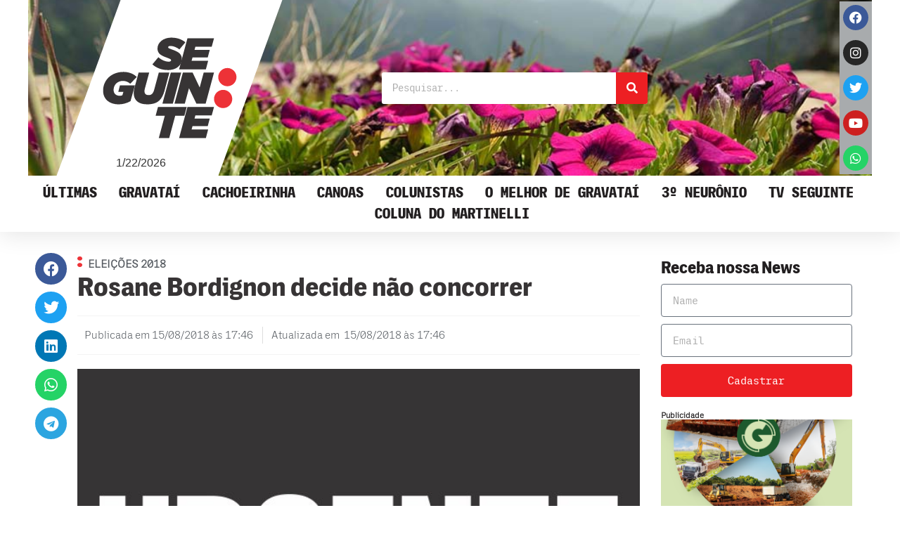

--- FILE ---
content_type: text/html; charset=UTF-8
request_url: https://seguinte.inf.br/rosane-bordignon-decide-nao-concorrer/
body_size: 20167
content:
<!doctype html>
<html lang="pt-BR" prefix="og: https://ogp.me/ns#">
<head>
	<meta charset="UTF-8">
	<meta name="viewport" content="width=device-width, initial-scale=1">
	<link rel="profile" href="https://gmpg.org/xfn/11">
	
<!-- Otimização para mecanismos de pesquisa pelo Rank Math - https://rankmath.com/ -->
<title>Rosane Bordignon decide não concorrer - Seguinte</title>
<meta name="description" content="Rosane Bordignon (PDT) n&atilde;o ser&aacute;&nbsp;mais candidata a deputada estadual em 2018."/>
<meta name="robots" content="index, follow, max-snippet:-1, max-video-preview:-1, max-image-preview:large"/>
<link rel="canonical" href="https://seguinte.inf.br/rosane-bordignon-decide-nao-concorrer/" />
<meta property="og:locale" content="pt_BR" />
<meta property="og:type" content="article" />
<meta property="og:title" content="Rosane Bordignon decide não concorrer - Seguinte" />
<meta property="og:description" content="Rosane Bordignon (PDT) n&atilde;o ser&aacute;&nbsp;mais candidata a deputada estadual em 2018." />
<meta property="og:url" content="https://seguinte.inf.br/rosane-bordignon-decide-nao-concorrer/" />
<meta property="og:site_name" content="Seguinte" />
<meta property="article:section" content="Coluna do Martinelli" />
<meta property="og:image" content="https://seguinte.inf.br/wp-content/uploads/2022/06/seguinte-77912-noticias6594.jpg" />
<meta property="og:image:secure_url" content="https://seguinte.inf.br/wp-content/uploads/2022/06/seguinte-77912-noticias6594.jpg" />
<meta property="og:image:width" content="660" />
<meta property="og:image:height" content="440" />
<meta property="og:image:alt" content="Rosane Bordignon decide não concorrer" />
<meta property="og:image:type" content="image/jpeg" />
<meta property="article:published_time" content="2018-08-15T17:46:17-03:00" />
<meta name="twitter:card" content="summary_large_image" />
<meta name="twitter:title" content="Rosane Bordignon decide não concorrer - Seguinte" />
<meta name="twitter:description" content="Rosane Bordignon (PDT) n&atilde;o ser&aacute;&nbsp;mais candidata a deputada estadual em 2018." />
<meta name="twitter:image" content="https://seguinte.inf.br/wp-content/uploads/2022/06/seguinte-77912-noticias6594.jpg" />
<meta name="twitter:label1" content="Escrito por" />
<meta name="twitter:data1" content="Rafael Martinelli" />
<meta name="twitter:label2" content="Tempo para leitura" />
<meta name="twitter:data2" content="Menos de um minuto" />
<script type="application/ld+json" class="rank-math-schema">{"@context":"https://schema.org","@graph":[{"@type":"Organization","@id":"https://seguinte.inf.br/#organization","name":"Seguinte","url":"https://seguinte.inf.br","logo":{"@type":"ImageObject","@id":"https://seguinte.inf.br/#logo","url":"https://seguinte.inf.br/wp-content/uploads/2021/08/logo-seguinte-1.svg","contentUrl":"https://seguinte.inf.br/wp-content/uploads/2021/08/logo-seguinte-1.svg","caption":"Seguinte","inLanguage":"pt-BR"}},{"@type":"WebSite","@id":"https://seguinte.inf.br/#website","url":"https://seguinte.inf.br","name":"Seguinte","publisher":{"@id":"https://seguinte.inf.br/#organization"},"inLanguage":"pt-BR"},{"@type":"ImageObject","@id":"https://seguinte.inf.br/wp-content/uploads/2022/06/seguinte-77912-noticias6594.jpg","url":"https://seguinte.inf.br/wp-content/uploads/2022/06/seguinte-77912-noticias6594.jpg","width":"660","height":"440","inLanguage":"pt-BR"},{"@type":"WebPage","@id":"https://seguinte.inf.br/rosane-bordignon-decide-nao-concorrer/#webpage","url":"https://seguinte.inf.br/rosane-bordignon-decide-nao-concorrer/","name":"Rosane Bordignon decide n\u00e3o concorrer - Seguinte","datePublished":"2018-08-15T17:46:17-03:00","dateModified":"2018-08-15T17:46:17-03:00","isPartOf":{"@id":"https://seguinte.inf.br/#website"},"primaryImageOfPage":{"@id":"https://seguinte.inf.br/wp-content/uploads/2022/06/seguinte-77912-noticias6594.jpg"},"inLanguage":"pt-BR"},{"@type":"Person","@id":"https://seguinte.inf.br/author/rafael-martinelli/","name":"Rafael Martinelli","url":"https://seguinte.inf.br/author/rafael-martinelli/","image":{"@type":"ImageObject","@id":"https://seguinte.inf.br/wp-content/uploads/2022/07/avatar-autores-96x96.jpeg","url":"https://seguinte.inf.br/wp-content/uploads/2022/07/avatar-autores-96x96.jpeg","caption":"Rafael Martinelli","inLanguage":"pt-BR"},"worksFor":{"@id":"https://seguinte.inf.br/#organization"}},{"@type":"BlogPosting","headline":"Rosane Bordignon decide n\u00e3o concorrer - Seguinte","datePublished":"2018-08-15T17:46:17-03:00","dateModified":"2018-08-15T17:46:17-03:00","articleSection":"Coluna do Martinelli","author":{"@id":"https://seguinte.inf.br/author/rafael-martinelli/","name":"Rafael Martinelli"},"publisher":{"@id":"https://seguinte.inf.br/#organization"},"description":"Rosane Bordignon (PDT) n&atilde;o ser&aacute;&nbsp;mais candidata a deputada estadual em 2018.","name":"Rosane Bordignon decide n\u00e3o concorrer - Seguinte","@id":"https://seguinte.inf.br/rosane-bordignon-decide-nao-concorrer/#richSnippet","isPartOf":{"@id":"https://seguinte.inf.br/rosane-bordignon-decide-nao-concorrer/#webpage"},"image":{"@id":"https://seguinte.inf.br/wp-content/uploads/2022/06/seguinte-77912-noticias6594.jpg"},"inLanguage":"pt-BR","mainEntityOfPage":{"@id":"https://seguinte.inf.br/rosane-bordignon-decide-nao-concorrer/#webpage"}}]}</script>
<!-- /Plugin de SEO Rank Math para WordPress -->

<link rel='dns-prefetch' href='//www.googletagmanager.com' />
<link rel="alternate" type="application/rss+xml" title="Feed para Seguinte &raquo;" href="https://seguinte.inf.br/feed/" />
<link rel="alternate" type="application/rss+xml" title="Feed de comentários para Seguinte &raquo;" href="https://seguinte.inf.br/comments/feed/" />
<link rel="alternate" title="oEmbed (JSON)" type="application/json+oembed" href="https://seguinte.inf.br/wp-json/oembed/1.0/embed?url=https%3A%2F%2Fseguinte.inf.br%2Frosane-bordignon-decide-nao-concorrer%2F" />
<link rel="alternate" title="oEmbed (XML)" type="text/xml+oembed" href="https://seguinte.inf.br/wp-json/oembed/1.0/embed?url=https%3A%2F%2Fseguinte.inf.br%2Frosane-bordignon-decide-nao-concorrer%2F&#038;format=xml" />
<!-- seguinte.inf.br is managing ads with Advanced Ads 2.0.16 – https://wpadvancedads.com/ --><script id="segui-ready">
			window.advanced_ads_ready=function(e,a){a=a||"complete";var d=function(e){return"interactive"===a?"loading"!==e:"complete"===e};d(document.readyState)?e():document.addEventListener("readystatechange",(function(a){d(a.target.readyState)&&e()}),{once:"interactive"===a})},window.advanced_ads_ready_queue=window.advanced_ads_ready_queue||[];		</script>
		<style id='wp-img-auto-sizes-contain-inline-css'>
img:is([sizes=auto i],[sizes^="auto," i]){contain-intrinsic-size:3000px 1500px}
/*# sourceURL=wp-img-auto-sizes-contain-inline-css */
</style>

<style id='wp-emoji-styles-inline-css'>

	img.wp-smiley, img.emoji {
		display: inline !important;
		border: none !important;
		box-shadow: none !important;
		height: 1em !important;
		width: 1em !important;
		margin: 0 0.07em !important;
		vertical-align: -0.1em !important;
		background: none !important;
		padding: 0 !important;
	}
/*# sourceURL=wp-emoji-styles-inline-css */
</style>
<link rel='stylesheet' id='wp-block-library-css' href='https://seguinte.inf.br/wp-includes/css/dist/block-library/style.min.css?ver=6.9' media='all' />
<style id='wp-block-paragraph-inline-css'>
.is-small-text{font-size:.875em}.is-regular-text{font-size:1em}.is-large-text{font-size:2.25em}.is-larger-text{font-size:3em}.has-drop-cap:not(:focus):first-letter{float:left;font-size:8.4em;font-style:normal;font-weight:100;line-height:.68;margin:.05em .1em 0 0;text-transform:uppercase}body.rtl .has-drop-cap:not(:focus):first-letter{float:none;margin-left:.1em}p.has-drop-cap.has-background{overflow:hidden}:root :where(p.has-background){padding:1.25em 2.375em}:where(p.has-text-color:not(.has-link-color)) a{color:inherit}p.has-text-align-left[style*="writing-mode:vertical-lr"],p.has-text-align-right[style*="writing-mode:vertical-rl"]{rotate:180deg}
/*# sourceURL=https://seguinte.inf.br/wp-includes/blocks/paragraph/style.min.css */
</style>
<style id='global-styles-inline-css'>
:root{--wp--preset--aspect-ratio--square: 1;--wp--preset--aspect-ratio--4-3: 4/3;--wp--preset--aspect-ratio--3-4: 3/4;--wp--preset--aspect-ratio--3-2: 3/2;--wp--preset--aspect-ratio--2-3: 2/3;--wp--preset--aspect-ratio--16-9: 16/9;--wp--preset--aspect-ratio--9-16: 9/16;--wp--preset--color--black: #000000;--wp--preset--color--cyan-bluish-gray: #abb8c3;--wp--preset--color--white: #ffffff;--wp--preset--color--pale-pink: #f78da7;--wp--preset--color--vivid-red: #cf2e2e;--wp--preset--color--luminous-vivid-orange: #ff6900;--wp--preset--color--luminous-vivid-amber: #fcb900;--wp--preset--color--light-green-cyan: #7bdcb5;--wp--preset--color--vivid-green-cyan: #00d084;--wp--preset--color--pale-cyan-blue: #8ed1fc;--wp--preset--color--vivid-cyan-blue: #0693e3;--wp--preset--color--vivid-purple: #9b51e0;--wp--preset--gradient--vivid-cyan-blue-to-vivid-purple: linear-gradient(135deg,rgb(6,147,227) 0%,rgb(155,81,224) 100%);--wp--preset--gradient--light-green-cyan-to-vivid-green-cyan: linear-gradient(135deg,rgb(122,220,180) 0%,rgb(0,208,130) 100%);--wp--preset--gradient--luminous-vivid-amber-to-luminous-vivid-orange: linear-gradient(135deg,rgb(252,185,0) 0%,rgb(255,105,0) 100%);--wp--preset--gradient--luminous-vivid-orange-to-vivid-red: linear-gradient(135deg,rgb(255,105,0) 0%,rgb(207,46,46) 100%);--wp--preset--gradient--very-light-gray-to-cyan-bluish-gray: linear-gradient(135deg,rgb(238,238,238) 0%,rgb(169,184,195) 100%);--wp--preset--gradient--cool-to-warm-spectrum: linear-gradient(135deg,rgb(74,234,220) 0%,rgb(151,120,209) 20%,rgb(207,42,186) 40%,rgb(238,44,130) 60%,rgb(251,105,98) 80%,rgb(254,248,76) 100%);--wp--preset--gradient--blush-light-purple: linear-gradient(135deg,rgb(255,206,236) 0%,rgb(152,150,240) 100%);--wp--preset--gradient--blush-bordeaux: linear-gradient(135deg,rgb(254,205,165) 0%,rgb(254,45,45) 50%,rgb(107,0,62) 100%);--wp--preset--gradient--luminous-dusk: linear-gradient(135deg,rgb(255,203,112) 0%,rgb(199,81,192) 50%,rgb(65,88,208) 100%);--wp--preset--gradient--pale-ocean: linear-gradient(135deg,rgb(255,245,203) 0%,rgb(182,227,212) 50%,rgb(51,167,181) 100%);--wp--preset--gradient--electric-grass: linear-gradient(135deg,rgb(202,248,128) 0%,rgb(113,206,126) 100%);--wp--preset--gradient--midnight: linear-gradient(135deg,rgb(2,3,129) 0%,rgb(40,116,252) 100%);--wp--preset--font-size--small: 13px;--wp--preset--font-size--medium: 20px;--wp--preset--font-size--large: 36px;--wp--preset--font-size--x-large: 42px;--wp--preset--spacing--20: 0.44rem;--wp--preset--spacing--30: 0.67rem;--wp--preset--spacing--40: 1rem;--wp--preset--spacing--50: 1.5rem;--wp--preset--spacing--60: 2.25rem;--wp--preset--spacing--70: 3.38rem;--wp--preset--spacing--80: 5.06rem;--wp--preset--shadow--natural: 6px 6px 9px rgba(0, 0, 0, 0.2);--wp--preset--shadow--deep: 12px 12px 50px rgba(0, 0, 0, 0.4);--wp--preset--shadow--sharp: 6px 6px 0px rgba(0, 0, 0, 0.2);--wp--preset--shadow--outlined: 6px 6px 0px -3px rgb(255, 255, 255), 6px 6px rgb(0, 0, 0);--wp--preset--shadow--crisp: 6px 6px 0px rgb(0, 0, 0);}:where(.is-layout-flex){gap: 0.5em;}:where(.is-layout-grid){gap: 0.5em;}body .is-layout-flex{display: flex;}.is-layout-flex{flex-wrap: wrap;align-items: center;}.is-layout-flex > :is(*, div){margin: 0;}body .is-layout-grid{display: grid;}.is-layout-grid > :is(*, div){margin: 0;}:where(.wp-block-columns.is-layout-flex){gap: 2em;}:where(.wp-block-columns.is-layout-grid){gap: 2em;}:where(.wp-block-post-template.is-layout-flex){gap: 1.25em;}:where(.wp-block-post-template.is-layout-grid){gap: 1.25em;}.has-black-color{color: var(--wp--preset--color--black) !important;}.has-cyan-bluish-gray-color{color: var(--wp--preset--color--cyan-bluish-gray) !important;}.has-white-color{color: var(--wp--preset--color--white) !important;}.has-pale-pink-color{color: var(--wp--preset--color--pale-pink) !important;}.has-vivid-red-color{color: var(--wp--preset--color--vivid-red) !important;}.has-luminous-vivid-orange-color{color: var(--wp--preset--color--luminous-vivid-orange) !important;}.has-luminous-vivid-amber-color{color: var(--wp--preset--color--luminous-vivid-amber) !important;}.has-light-green-cyan-color{color: var(--wp--preset--color--light-green-cyan) !important;}.has-vivid-green-cyan-color{color: var(--wp--preset--color--vivid-green-cyan) !important;}.has-pale-cyan-blue-color{color: var(--wp--preset--color--pale-cyan-blue) !important;}.has-vivid-cyan-blue-color{color: var(--wp--preset--color--vivid-cyan-blue) !important;}.has-vivid-purple-color{color: var(--wp--preset--color--vivid-purple) !important;}.has-black-background-color{background-color: var(--wp--preset--color--black) !important;}.has-cyan-bluish-gray-background-color{background-color: var(--wp--preset--color--cyan-bluish-gray) !important;}.has-white-background-color{background-color: var(--wp--preset--color--white) !important;}.has-pale-pink-background-color{background-color: var(--wp--preset--color--pale-pink) !important;}.has-vivid-red-background-color{background-color: var(--wp--preset--color--vivid-red) !important;}.has-luminous-vivid-orange-background-color{background-color: var(--wp--preset--color--luminous-vivid-orange) !important;}.has-luminous-vivid-amber-background-color{background-color: var(--wp--preset--color--luminous-vivid-amber) !important;}.has-light-green-cyan-background-color{background-color: var(--wp--preset--color--light-green-cyan) !important;}.has-vivid-green-cyan-background-color{background-color: var(--wp--preset--color--vivid-green-cyan) !important;}.has-pale-cyan-blue-background-color{background-color: var(--wp--preset--color--pale-cyan-blue) !important;}.has-vivid-cyan-blue-background-color{background-color: var(--wp--preset--color--vivid-cyan-blue) !important;}.has-vivid-purple-background-color{background-color: var(--wp--preset--color--vivid-purple) !important;}.has-black-border-color{border-color: var(--wp--preset--color--black) !important;}.has-cyan-bluish-gray-border-color{border-color: var(--wp--preset--color--cyan-bluish-gray) !important;}.has-white-border-color{border-color: var(--wp--preset--color--white) !important;}.has-pale-pink-border-color{border-color: var(--wp--preset--color--pale-pink) !important;}.has-vivid-red-border-color{border-color: var(--wp--preset--color--vivid-red) !important;}.has-luminous-vivid-orange-border-color{border-color: var(--wp--preset--color--luminous-vivid-orange) !important;}.has-luminous-vivid-amber-border-color{border-color: var(--wp--preset--color--luminous-vivid-amber) !important;}.has-light-green-cyan-border-color{border-color: var(--wp--preset--color--light-green-cyan) !important;}.has-vivid-green-cyan-border-color{border-color: var(--wp--preset--color--vivid-green-cyan) !important;}.has-pale-cyan-blue-border-color{border-color: var(--wp--preset--color--pale-cyan-blue) !important;}.has-vivid-cyan-blue-border-color{border-color: var(--wp--preset--color--vivid-cyan-blue) !important;}.has-vivid-purple-border-color{border-color: var(--wp--preset--color--vivid-purple) !important;}.has-vivid-cyan-blue-to-vivid-purple-gradient-background{background: var(--wp--preset--gradient--vivid-cyan-blue-to-vivid-purple) !important;}.has-light-green-cyan-to-vivid-green-cyan-gradient-background{background: var(--wp--preset--gradient--light-green-cyan-to-vivid-green-cyan) !important;}.has-luminous-vivid-amber-to-luminous-vivid-orange-gradient-background{background: var(--wp--preset--gradient--luminous-vivid-amber-to-luminous-vivid-orange) !important;}.has-luminous-vivid-orange-to-vivid-red-gradient-background{background: var(--wp--preset--gradient--luminous-vivid-orange-to-vivid-red) !important;}.has-very-light-gray-to-cyan-bluish-gray-gradient-background{background: var(--wp--preset--gradient--very-light-gray-to-cyan-bluish-gray) !important;}.has-cool-to-warm-spectrum-gradient-background{background: var(--wp--preset--gradient--cool-to-warm-spectrum) !important;}.has-blush-light-purple-gradient-background{background: var(--wp--preset--gradient--blush-light-purple) !important;}.has-blush-bordeaux-gradient-background{background: var(--wp--preset--gradient--blush-bordeaux) !important;}.has-luminous-dusk-gradient-background{background: var(--wp--preset--gradient--luminous-dusk) !important;}.has-pale-ocean-gradient-background{background: var(--wp--preset--gradient--pale-ocean) !important;}.has-electric-grass-gradient-background{background: var(--wp--preset--gradient--electric-grass) !important;}.has-midnight-gradient-background{background: var(--wp--preset--gradient--midnight) !important;}.has-small-font-size{font-size: var(--wp--preset--font-size--small) !important;}.has-medium-font-size{font-size: var(--wp--preset--font-size--medium) !important;}.has-large-font-size{font-size: var(--wp--preset--font-size--large) !important;}.has-x-large-font-size{font-size: var(--wp--preset--font-size--x-large) !important;}
/*# sourceURL=global-styles-inline-css */
</style>

<style id='classic-theme-styles-inline-css'>
/*! This file is auto-generated */
.wp-block-button__link{color:#fff;background-color:#32373c;border-radius:9999px;box-shadow:none;text-decoration:none;padding:calc(.667em + 2px) calc(1.333em + 2px);font-size:1.125em}.wp-block-file__button{background:#32373c;color:#fff;text-decoration:none}
/*# sourceURL=/wp-includes/css/classic-themes.min.css */
</style>
<link rel='stylesheet' id='hello-elementor-css' href='https://seguinte.inf.br/wp-content/themes/hello-elementor/style.min.css?ver=3.1.1' media='all' />
<link rel='stylesheet' id='hello-elementor-theme-style-css' href='https://seguinte.inf.br/wp-content/themes/hello-elementor/theme.min.css?ver=3.1.1' media='all' />
<link rel='stylesheet' id='hello-elementor-header-footer-css' href='https://seguinte.inf.br/wp-content/themes/hello-elementor/header-footer.min.css?ver=3.1.1' media='all' />
<link rel='stylesheet' id='elementor-frontend-css' href='https://seguinte.inf.br/wp-content/plugins/elementor/assets/css/frontend.min.css?ver=3.25.11' media='all' />
<style id='elementor-frontend-inline-css'>
.elementor-60 .elementor-element.elementor-element-4a990bbd:not(.elementor-motion-effects-element-type-background), .elementor-60 .elementor-element.elementor-element-4a990bbd > .elementor-motion-effects-container > .elementor-motion-effects-layer{background-image:url("https://seguinte.inf.br/wp-content/uploads/2021/09/img_cab2797.jpg");}
/*# sourceURL=elementor-frontend-inline-css */
</style>
<link rel='stylesheet' id='elementor-post-5-css' href='https://seguinte.inf.br/wp-content/uploads/elementor/css/post-5.css?ver=1734618223' media='all' />
<link rel='stylesheet' id='widget-image-css' href='https://seguinte.inf.br/wp-content/plugins/elementor/assets/css/widget-image.min.css?ver=3.25.11' media='all' />
<link rel='stylesheet' id='widget-search-form-css' href='https://seguinte.inf.br/wp-content/plugins/elementor-pro/assets/css/widget-search-form.min.css?ver=3.25.4' media='all' />
<link rel='stylesheet' id='elementor-icons-shared-0-css' href='https://seguinte.inf.br/wp-content/plugins/elementor/assets/lib/font-awesome/css/fontawesome.min.css?ver=5.15.3' media='all' />
<link rel='stylesheet' id='elementor-icons-fa-solid-css' href='https://seguinte.inf.br/wp-content/plugins/elementor/assets/lib/font-awesome/css/solid.min.css?ver=5.15.3' media='all' />
<link rel='stylesheet' id='widget-social-icons-css' href='https://seguinte.inf.br/wp-content/plugins/elementor/assets/css/widget-social-icons.min.css?ver=3.25.11' media='all' />
<link rel='stylesheet' id='e-apple-webkit-css' href='https://seguinte.inf.br/wp-content/plugins/elementor/assets/css/conditionals/apple-webkit.min.css?ver=3.25.11' media='all' />
<link rel='stylesheet' id='widget-nav-menu-css' href='https://seguinte.inf.br/wp-content/plugins/elementor-pro/assets/css/widget-nav-menu.min.css?ver=3.25.4' media='all' />
<link rel='stylesheet' id='widget-text-editor-css' href='https://seguinte.inf.br/wp-content/plugins/elementor/assets/css/widget-text-editor.min.css?ver=3.25.11' media='all' />
<link rel='stylesheet' id='widget-heading-css' href='https://seguinte.inf.br/wp-content/plugins/elementor/assets/css/widget-heading.min.css?ver=3.25.11' media='all' />
<link rel='stylesheet' id='widget-video-css' href='https://seguinte.inf.br/wp-content/plugins/elementor/assets/css/widget-video.min.css?ver=3.25.11' media='all' />
<link rel='stylesheet' id='widget-share-buttons-css' href='https://seguinte.inf.br/wp-content/plugins/elementor-pro/assets/css/widget-share-buttons.min.css?ver=3.25.4' media='all' />
<link rel='stylesheet' id='elementor-icons-fa-brands-css' href='https://seguinte.inf.br/wp-content/plugins/elementor/assets/lib/font-awesome/css/brands.min.css?ver=5.15.3' media='all' />
<link rel='stylesheet' id='widget-post-info-css' href='https://seguinte.inf.br/wp-content/plugins/elementor-pro/assets/css/widget-post-info.min.css?ver=3.25.4' media='all' />
<link rel='stylesheet' id='widget-icon-list-css' href='https://seguinte.inf.br/wp-content/plugins/elementor/assets/css/widget-icon-list.min.css?ver=3.25.11' media='all' />
<link rel='stylesheet' id='elementor-icons-fa-regular-css' href='https://seguinte.inf.br/wp-content/plugins/elementor/assets/lib/font-awesome/css/regular.min.css?ver=5.15.3' media='all' />
<link rel='stylesheet' id='widget-divider-css' href='https://seguinte.inf.br/wp-content/plugins/elementor/assets/css/widget-divider.min.css?ver=3.25.11' media='all' />
<link rel='stylesheet' id='widget-posts-css' href='https://seguinte.inf.br/wp-content/plugins/elementor-pro/assets/css/widget-posts.min.css?ver=3.25.4' media='all' />
<link rel='stylesheet' id='widget-author-box-css' href='https://seguinte.inf.br/wp-content/plugins/elementor-pro/assets/css/widget-author-box.min.css?ver=3.25.4' media='all' />
<link rel='stylesheet' id='widget-post-navigation-css' href='https://seguinte.inf.br/wp-content/plugins/elementor-pro/assets/css/widget-post-navigation.min.css?ver=3.25.4' media='all' />
<link rel='stylesheet' id='widget-form-css' href='https://seguinte.inf.br/wp-content/plugins/elementor-pro/assets/css/widget-form.min.css?ver=3.25.4' media='all' />
<link rel='stylesheet' id='elementor-icons-css' href='https://seguinte.inf.br/wp-content/plugins/elementor/assets/lib/eicons/css/elementor-icons.min.css?ver=5.34.0' media='all' />
<link rel='stylesheet' id='swiper-css' href='https://seguinte.inf.br/wp-content/plugins/elementor/assets/lib/swiper/v8/css/swiper.min.css?ver=8.4.5' media='all' />
<link rel='stylesheet' id='e-swiper-css' href='https://seguinte.inf.br/wp-content/plugins/elementor/assets/css/conditionals/e-swiper.min.css?ver=3.25.11' media='all' />
<link rel='stylesheet' id='e-popup-style-css' href='https://seguinte.inf.br/wp-content/plugins/elementor-pro/assets/css/conditionals/popup.min.css?ver=3.25.4' media='all' />
<link rel='stylesheet' id='font-awesome-5-all-css' href='https://seguinte.inf.br/wp-content/plugins/elementor/assets/lib/font-awesome/css/all.min.css?ver=3.25.11' media='all' />
<link rel='stylesheet' id='font-awesome-4-shim-css' href='https://seguinte.inf.br/wp-content/plugins/elementor/assets/lib/font-awesome/css/v4-shims.min.css?ver=3.25.11' media='all' />
<link rel='stylesheet' id='elementor-post-60-css' href='https://seguinte.inf.br/wp-content/uploads/elementor/css/post-60.css?ver=1734618224' media='all' />
<link rel='stylesheet' id='elementor-post-3395-css' href='https://seguinte.inf.br/wp-content/uploads/elementor/css/post-3395.css?ver=1766083370' media='all' />
<link rel='stylesheet' id='elementor-post-12-css' href='https://seguinte.inf.br/wp-content/uploads/elementor/css/post-12.css?ver=1734618225' media='all' />
<link rel='stylesheet' id='elementor-post-111585-css' href='https://seguinte.inf.br/wp-content/uploads/elementor/css/post-111585.css?ver=1734618225' media='all' />
<link rel='stylesheet' id='hello-elementor-child-style-css' href='https://seguinte.inf.br/wp-content/themes/hello-theme-child-master/style.css?ver=1.0.0' media='all' />
<link rel='stylesheet' id='ecs-styles-css' href='https://seguinte.inf.br/wp-content/plugins/ele-custom-skin/assets/css/ecs-style.css?ver=3.1.9' media='all' />
<link rel='stylesheet' id='elementor-post-86452-css' href='https://seguinte.inf.br/wp-content/uploads/elementor/css/post-86452.css?ver=1653032506' media='all' />
<link rel='stylesheet' id='elementor-post-86461-css' href='https://seguinte.inf.br/wp-content/uploads/elementor/css/post-86461.css?ver=1652889739' media='all' />
<link rel='stylesheet' id='elementor-post-86464-css' href='https://seguinte.inf.br/wp-content/uploads/elementor/css/post-86464.css?ver=1652889446' media='all' />
<link rel='stylesheet' id='elementor-post-86467-css' href='https://seguinte.inf.br/wp-content/uploads/elementor/css/post-86467.css?ver=1653033183' media='all' />
<link rel='stylesheet' id='google-fonts-1-css' href='https://fonts.googleapis.com/css?family=Tinos%3A100%2C100italic%2C200%2C200italic%2C300%2C300italic%2C400%2C400italic%2C500%2C500italic%2C600%2C600italic%2C700%2C700italic%2C800%2C800italic%2C900%2C900italic%7CMontserrat%3A100%2C100italic%2C200%2C200italic%2C300%2C300italic%2C400%2C400italic%2C500%2C500italic%2C600%2C600italic%2C700%2C700italic%2C800%2C800italic%2C900%2C900italic&#038;display=fallback&#038;ver=6.9' media='all' />
<link rel="preconnect" href="https://fonts.gstatic.com/" crossorigin><script src="https://seguinte.inf.br/wp-includes/js/jquery/jquery.min.js?ver=3.7.1" id="jquery-core-js"></script>
<script src="https://seguinte.inf.br/wp-includes/js/jquery/jquery-migrate.min.js?ver=3.4.1" id="jquery-migrate-js"></script>
<script src="https://seguinte.inf.br/wp-content/plugins/elementor/assets/lib/font-awesome/js/v4-shims.min.js?ver=3.25.11" id="font-awesome-4-shim-js"></script>

<!-- Snippet da etiqueta do Google (gtag.js) adicionado pelo Site Kit -->
<!-- Snippet do Google Análises adicionado pelo Site Kit -->
<script src="https://www.googletagmanager.com/gtag/js?id=G-RNPG2V7WP3" id="google_gtagjs-js" async></script>
<script id="google_gtagjs-js-after">
window.dataLayer = window.dataLayer || [];function gtag(){dataLayer.push(arguments);}
gtag("set","linker",{"domains":["seguinte.inf.br"]});
gtag("js", new Date());
gtag("set", "developer_id.dZTNiMT", true);
gtag("config", "G-RNPG2V7WP3");
//# sourceURL=google_gtagjs-js-after
</script>
<script id="ecs_ajax_load-js-extra">
var ecs_ajax_params = {"ajaxurl":"https://seguinte.inf.br/wp-admin/admin-ajax.php","posts":"{\"page\":0,\"name\":\"rosane-bordignon-decide-nao-concorrer\",\"error\":\"\",\"m\":\"\",\"p\":0,\"post_parent\":\"\",\"subpost\":\"\",\"subpost_id\":\"\",\"attachment\":\"\",\"attachment_id\":0,\"pagename\":\"\",\"page_id\":0,\"second\":\"\",\"minute\":\"\",\"hour\":\"\",\"day\":0,\"monthnum\":0,\"year\":0,\"w\":0,\"category_name\":\"\",\"tag\":\"\",\"cat\":\"\",\"tag_id\":\"\",\"author\":\"\",\"author_name\":\"\",\"feed\":\"\",\"tb\":\"\",\"paged\":0,\"meta_key\":\"\",\"meta_value\":\"\",\"preview\":\"\",\"s\":\"\",\"sentence\":\"\",\"title\":\"\",\"fields\":\"all\",\"menu_order\":\"\",\"embed\":\"\",\"category__in\":[],\"category__not_in\":[],\"category__and\":[],\"post__in\":[],\"post__not_in\":[],\"post_name__in\":[],\"tag__in\":[],\"tag__not_in\":[],\"tag__and\":[],\"tag_slug__in\":[],\"tag_slug__and\":[],\"post_parent__in\":[],\"post_parent__not_in\":[],\"author__in\":[],\"author__not_in\":[],\"search_columns\":[],\"post_type\":[\"post\",\"page\",\"e-landing-page\"],\"ignore_sticky_posts\":false,\"suppress_filters\":false,\"cache_results\":true,\"update_post_term_cache\":true,\"update_menu_item_cache\":false,\"lazy_load_term_meta\":true,\"update_post_meta_cache\":true,\"posts_per_page\":20,\"nopaging\":false,\"comments_per_page\":\"50\",\"no_found_rows\":false,\"order\":\"DESC\"}"};
//# sourceURL=ecs_ajax_load-js-extra
</script>
<script src="https://seguinte.inf.br/wp-content/plugins/ele-custom-skin/assets/js/ecs_ajax_pagination.js?ver=3.1.9" id="ecs_ajax_load-js"></script>
<script src="https://seguinte.inf.br/wp-content/plugins/ele-custom-skin/assets/js/ecs.js?ver=3.1.9" id="ecs-script-js"></script>
<link rel="https://api.w.org/" href="https://seguinte.inf.br/wp-json/" /><link rel="alternate" title="JSON" type="application/json" href="https://seguinte.inf.br/wp-json/wp/v2/posts/101837" /><link rel="EditURI" type="application/rsd+xml" title="RSD" href="https://seguinte.inf.br/xmlrpc.php?rsd" />
<meta name="generator" content="WordPress 6.9" />
<link rel='shortlink' href='https://seguinte.inf.br/?p=101837' />

<!-- This site is using AdRotate v5.17.2 to display their advertisements - https://ajdg.solutions/ -->
<!-- AdRotate CSS -->
<style type="text/css" media="screen">
	.g { margin:0px; padding:0px; overflow:hidden; line-height:1; zoom:1; }
	.g img { height:auto; }
	.g-col { position:relative; float:left; }
	.g-col:first-child { margin-left: 0; }
	.g-col:last-child { margin-right: 0; }
	.g-2 { margin:0px;  width:100%; max-width:300px; height:100%; max-height:250px; }
	.g-13 { margin:0px;  width:100%; max-width:300px; height:100%; max-height:600px; }
	@media only screen and (max-width: 480px) {
		.g-col, .g-dyn, .g-single { width:100%; margin-left:0; margin-right:0; }
	}
</style>
<!-- /AdRotate CSS -->

<meta name="generator" content="Site Kit by Google 1.170.0" /><meta name="generator" content="Elementor 3.25.11; features: additional_custom_breakpoints, e_optimized_control_loading; settings: css_print_method-external, google_font-enabled, font_display-fallback">
<!-- Global site tag (gtag.js) - Google Analytics -->
<script async src="https://www.googletagmanager.com/gtag/js?id=UA-76842256-1"></script>
<script>
  window.dataLayer = window.dataLayer || [];
  function gtag(){dataLayer.push(arguments);}
  gtag('js', new Date());

  gtag('config', 'UA-76842256-1');
</script>
      <meta name="onesignal" content="wordpress-plugin"/>
            <script>

      window.OneSignalDeferred = window.OneSignalDeferred || [];

      OneSignalDeferred.push(function(OneSignal) {
        var oneSignal_options = {};
        window._oneSignalInitOptions = oneSignal_options;

        oneSignal_options['serviceWorkerParam'] = { scope: '/wp-content/plugins/onesignal-free-web-push-notifications/sdk_files/push/onesignal/' };
oneSignal_options['serviceWorkerPath'] = 'OneSignalSDKWorker.js';

        OneSignal.Notifications.setDefaultUrl("https://seguinte.inf.br");

        oneSignal_options['wordpress'] = true;
oneSignal_options['appId'] = '1ebf1f2c-7293-457f-9bec-83d60c5759f8';
oneSignal_options['allowLocalhostAsSecureOrigin'] = true;
oneSignal_options['welcomeNotification'] = { };
oneSignal_options['welcomeNotification']['title'] = "";
oneSignal_options['welcomeNotification']['message'] = "Obrigado por se inscrever!";
oneSignal_options['path'] = "https://seguinte.inf.br/wp-content/plugins/onesignal-free-web-push-notifications/sdk_files/";
oneSignal_options['promptOptions'] = { };
oneSignal_options['promptOptions']['actionMessage'] = "Gostaríamos de lhe enviar notificações push. Você pode cancelar a qualquer momento.";
oneSignal_options['promptOptions']['acceptButtonText'] = "PERMITIR";
oneSignal_options['promptOptions']['cancelButtonText'] = "NÃO OBRIGADO";
oneSignal_options['promptOptions']['siteName'] = "https://seguinte.inf.br";
oneSignal_options['promptOptions']['autoAcceptTitle'] = "CLIQUE EM PERMITIR";
oneSignal_options['notifyButton'] = { };
oneSignal_options['notifyButton']['enable'] = true;
oneSignal_options['notifyButton']['position'] = 'bottom-right';
oneSignal_options['notifyButton']['theme'] = 'default';
oneSignal_options['notifyButton']['size'] = 'medium';
oneSignal_options['notifyButton']['displayPredicate'] = function() {
              return !OneSignal.User.PushSubscription.optedIn;
            };
oneSignal_options['notifyButton']['showCredit'] = false;
oneSignal_options['notifyButton']['text'] = {};
oneSignal_options['notifyButton']['text']['tip.state.unsubscribed'] = 'Receber notificações.';
oneSignal_options['notifyButton']['text']['tip.state.subscribed'] = 'Você já está inscrito!';
oneSignal_options['notifyButton']['text']['tip.state.blocked'] = 'Você bloqueou as notificações.';
oneSignal_options['notifyButton']['text']['message.action.subscribed'] = 'Obrigado por se inscrever!';
oneSignal_options['notifyButton']['text']['message.action.resubscribed'] = 'Você já está reinscrito!';
oneSignal_options['notifyButton']['text']['message.action.unsubscribed'] = 'Você não irá mais receber notificações!';
oneSignal_options['notifyButton']['text']['dialog.main.title'] = 'Gerenciar notificações';
oneSignal_options['notifyButton']['text']['dialog.main.button.subscribe'] = 'INSCREVER';
oneSignal_options['notifyButton']['text']['dialog.main.button.unsubscribe'] = 'DESINSCREVER';
oneSignal_options['notifyButton']['text']['dialog.blocked.title'] = 'Desbloquear notificações';
oneSignal_options['notifyButton']['text']['dialog.blocked.message'] = 'Siga estas instruções para desbloquear as notificações';
              OneSignal.init(window._oneSignalInitOptions);
                    });

      function documentInitOneSignal() {
        var oneSignal_elements = document.getElementsByClassName("OneSignal-prompt");

        var oneSignalLinkClickHandler = function(event) { OneSignal.Notifications.requestPermission(); event.preventDefault(); };        for(var i = 0; i < oneSignal_elements.length; i++)
          oneSignal_elements[i].addEventListener('click', oneSignalLinkClickHandler, false);
      }

      if (document.readyState === 'complete') {
           documentInitOneSignal();
      }
      else {
           window.addEventListener("load", function(event){
               documentInitOneSignal();
          });
      }
    </script>
			<style>
				.e-con.e-parent:nth-of-type(n+4):not(.e-lazyloaded):not(.e-no-lazyload),
				.e-con.e-parent:nth-of-type(n+4):not(.e-lazyloaded):not(.e-no-lazyload) * {
					background-image: none !important;
				}
				@media screen and (max-height: 1024px) {
					.e-con.e-parent:nth-of-type(n+3):not(.e-lazyloaded):not(.e-no-lazyload),
					.e-con.e-parent:nth-of-type(n+3):not(.e-lazyloaded):not(.e-no-lazyload) * {
						background-image: none !important;
					}
				}
				@media screen and (max-height: 640px) {
					.e-con.e-parent:nth-of-type(n+2):not(.e-lazyloaded):not(.e-no-lazyload),
					.e-con.e-parent:nth-of-type(n+2):not(.e-lazyloaded):not(.e-no-lazyload) * {
						background-image: none !important;
					}
				}
			</style>
					<style id="wp-custom-css">
			
.imgdestaque {
    width: 100%;
    min-height: 450px;
    padding: 10px;
		margin:0px;
    color: white;
    font-size: 42px;
		line-height:1.1em;
    font-weight: 600;
	text-transform:uppercase;
    display: flex;
    align-items: flex-end;
	  background-size: 100%;
	  background-position: bottom;
	background-repeat: no-repeat;
   transition: all 0.3s ease-in-out;
}

.imgdestaque > a {
    font-family: TIActuBeta-Heavyweb,Sans-serif;
    font-weight: 800;
    letter-spacing: 0.1px;
    font-size: 32px;
    line-height: 32px;
}

.imgdestaque > a {
    color: white;
	text-shadow: 1px 1px 3px rgb(0 0 0 / 30%);
}

.imgdestaque:hover {
		  background-size: 105%;
	
}
article.category-podcasts > a > .elementor-post__thumbnail:after {
    position: absolute;
    bottom: 10px;
    left: 20px;
    content: url(https://seguinte.inf.br/wp-content/uploads/2021/11/mic-podcast.png?);
}

article.category-tv-seguinte > a > .elementor-post__thumbnail:after {
    position: absolute;
    bottom: 10px;
    left: 20px;
    content: url(https://img.icons8.com/color/48/000000/youtube-play.png);
}

@media only screen and (max-width: 600px) {
.imgdestaque > a {
    font-size: 22px;
    line-height: 24px;
} 
	.imgdestaque  {
		 min-height: 250px !important;
	}
}



/* 
/* noticias imagem no topo */
.topo {
    display: flex;
	flex-wrap:wrap;
	justify-content: space-between;
} 
.topo > div {
    display: flex;
    min-width: 49% !important;
    max-width: 49% !important;
    margin-bottom: 10px;
}

.topo >div>a>div>h2, .direita>div>a>div>h2, .esquerda>div>a>div>h2 {
    font-size: 20px;
	font-family: "TIActuBeta-ExBold", Sans-serif;
	margin:0px !important;
	color: #000000;

}
.topo >div>a>div>p, .direita>div>a>div>p, .esquerda>div>a>div>p{
	margin:0px !important;
	font-family: "TIActuBetaMono-Regular", Sans-serif;
    font-size: 12px;
    font-weight: bold;
    text-transform: uppercase;
	color: var( --e-global-color-accent );
}

.topo > div > a > .imagem > img {
    max-height: 230px;
    min-width: 100%;
    max-width: 100%;
    height: 230px;
}

/* noticias imagens na direita */
.direita {
    display: flex;
    flex-direction: row;
    flex-wrap: wrap;
}
.direita > div {
    display: flex;
    min-width: 49% !important;
    max-width: 49% !important;
    padding: 5px;
    justify-content: space-between;
    align-content: space-between;
    flex-direction: column;
}

.direita>div>a {
    display:flex;
flex-direction: row-reverse;
    justify-content: space-between;
}
.direita>div>a>.imagem{
	max-width:200px;
	min-width:200px;
	padding: 0px 10px;
}


/* noticia imagem na esquerda - manchete principal */
.esquerda>div>a{
	    display: flex;
    flex-direction: row;
    justify-content: space-between;
}
.esquerda>div>a>div {
    width: 50%;
    padding: 0px 0px 10px 0px;
}

.esquerda>div>a>div>img{
	height: 235px;
}


.esquerda>div>a>div>h2 {
    font-size: 36px;
    line-height: 37px;
}
/* mobile */
@media only screen and (max-width: 600px) {
.direita > div,.topo > div  {
    min-width: 100% !important;
}
.esquerda>div>a {
    display: flex;
    justify-content: space-between;
    flex-direction: column;
}
	.esquerda>div>a>div {
    width: 100%;
    padding: 0px 0px 10px 0px;
}
} */		</style>
		<link rel='stylesheet' id='elementor-post-86435-css' href='https://seguinte.inf.br/wp-content/uploads/elementor/css/post-86435.css?ver=1734618226' media='all' />
<link rel='stylesheet' id='e-sticky-css' href='https://seguinte.inf.br/wp-content/plugins/elementor-pro/assets/css/modules/sticky.min.css?ver=3.25.4' media='all' />
</head>
<body class="wp-singular post-template-default single single-post postid-101837 single-format-standard wp-custom-logo wp-theme-hello-elementor wp-child-theme-hello-theme-child-master elementor-default elementor-kit-5 aa-prefix-segui- elementor-page-12">


<a class="skip-link screen-reader-text" href="#content">Ir para o conteúdo</a>

		<div data-elementor-type="header" data-elementor-id="60" class="elementor elementor-60 elementor-location-header" data-elementor-post-type="elementor_library">
					<section class="elementor-section elementor-top-section elementor-element elementor-element-2c518128 elementor-section-boxed elementor-section-height-default elementor-section-height-default" data-id="2c518128" data-element_type="section" id="header_pop">
						<div class="elementor-container elementor-column-gap-no">
					<div class="elementor-column elementor-col-100 elementor-top-column elementor-element elementor-element-7b158073" data-id="7b158073" data-element_type="column" data-settings="{&quot;background_background&quot;:&quot;classic&quot;}">
			<div class="elementor-widget-wrap elementor-element-populated">
						<section class="elementor-section elementor-inner-section elementor-element elementor-element-4a990bbd elementor-section-full_width elementor-section-height-default elementor-section-height-default" data-id="4a990bbd" data-element_type="section" data-settings="{&quot;background_background&quot;:&quot;classic&quot;}">
						<div class="elementor-container elementor-column-gap-no">
					<div class="elementor-column elementor-col-50 elementor-inner-column elementor-element elementor-element-34e606d" data-id="34e606d" data-element_type="column">
			<div class="elementor-widget-wrap elementor-element-populated">
						<div class="elementor-element elementor-element-169e472 logo elementor-widget elementor-widget-theme-site-logo elementor-widget-image" data-id="169e472" data-element_type="widget" data-widget_type="theme-site-logo.default">
				<div class="elementor-widget-container">
									<a href="https://seguinte.inf.br">
			<img width="80" height="80" src="https://seguinte.inf.br/wp-content/uploads/2021/08/logo-seguinte-1.svg" class="attachment-full size-full wp-image-183" alt="" />				</a>
									</div>
				</div>
				<div class="elementor-element elementor-element-09491ff elementor-widget elementor-widget-html" data-id="09491ff" data-element_type="widget" data-widget_type="html.default">
				<div class="elementor-widget-container">
			
<span id="hoje"></span>
<script>

var today = new Date();


document.getElementById("hoje").innerHTML = today.toLocaleDateString();
</script>		</div>
				</div>
					</div>
		</div>
				<div class="elementor-column elementor-col-50 elementor-inner-column elementor-element elementor-element-28f6e2b elementor-hidden-mobile" data-id="28f6e2b" data-element_type="column">
			<div class="elementor-widget-wrap elementor-element-populated">
						<div class="elementor-element elementor-element-885d7cc elementor-widget__width-initial elementor-search-form--skin-classic elementor-search-form--button-type-icon elementor-widget elementor-widget-search-form" data-id="885d7cc" data-element_type="widget" data-settings="{&quot;skin&quot;:&quot;classic&quot;}" data-widget_type="search-form.default">
				<div class="elementor-widget-container">
					<search role="search">
			<form class="elementor-search-form" action="https://seguinte.inf.br" method="get">
												<div class="elementor-search-form__container">
					<label class="elementor-screen-only" for="elementor-search-form-885d7cc">Pesquisar</label>

					
					<input id="elementor-search-form-885d7cc" placeholder="Pesquisar..." class="elementor-search-form__input" type="search" name="s" value="">
					
											<button class="elementor-search-form__submit" type="submit" aria-label="Pesquisar">
															<i aria-hidden="true" class="fas fa-search"></i>								<span class="elementor-screen-only">Pesquisar</span>
													</button>
					
									</div>
			</form>
		</search>
				</div>
				</div>
				<div class="elementor-element elementor-element-adf2ab4 elementor-shape-circle elementor-grid-1 elementor-widget__width-auto elementor-widget elementor-widget-social-icons" data-id="adf2ab4" data-element_type="widget" data-widget_type="social-icons.default">
				<div class="elementor-widget-container">
					<div class="elementor-social-icons-wrapper elementor-grid">
							<span class="elementor-grid-item">
					<a class="elementor-icon elementor-social-icon elementor-social-icon-facebook elementor-repeater-item-9349570" href="https://www.facebook.com/siteseguinte" target="_blank">
						<span class="elementor-screen-only">Facebook</span>
						<i class="fab fa-facebook"></i>					</a>
				</span>
							<span class="elementor-grid-item">
					<a class="elementor-icon elementor-social-icon elementor-social-icon-instagram elementor-repeater-item-cfd742e" href="https://www.instagram.com/siteseguinte/" target="_blank">
						<span class="elementor-screen-only">Instagram</span>
						<i class="fab fa-instagram"></i>					</a>
				</span>
							<span class="elementor-grid-item">
					<a class="elementor-icon elementor-social-icon elementor-social-icon-twitter elementor-repeater-item-a4f9a04" href="https://twitter.com/site_seguinte" target="_blank">
						<span class="elementor-screen-only">Twitter</span>
						<i class="fab fa-twitter"></i>					</a>
				</span>
							<span class="elementor-grid-item">
					<a class="elementor-icon elementor-social-icon elementor-social-icon-youtube elementor-repeater-item-4f956e2" href="https://www.youtube.com/c/Seguintev%C3%ADdeos" target="_blank">
						<span class="elementor-screen-only">Youtube</span>
						<i class="fab fa-youtube"></i>					</a>
				</span>
							<span class="elementor-grid-item">
					<a class="elementor-icon elementor-social-icon elementor-social-icon-whatsapp elementor-repeater-item-a968179" href="https://wa.me/555196475170" target="_blank">
						<span class="elementor-screen-only">Whatsapp</span>
						<i class="fab fa-whatsapp"></i>					</a>
				</span>
					</div>
				</div>
				</div>
					</div>
		</div>
					</div>
		</section>
				<section class="elementor-section elementor-inner-section elementor-element elementor-element-c2c2884 elementor-section-boxed elementor-section-height-default elementor-section-height-default" data-id="c2c2884" data-element_type="section">
						<div class="elementor-container elementor-column-gap-default">
					<div class="elementor-column elementor-col-100 elementor-inner-column elementor-element elementor-element-8632845" data-id="8632845" data-element_type="column" data-settings="{&quot;background_background&quot;:&quot;classic&quot;}">
			<div class="elementor-widget-wrap elementor-element-populated">
						<div class="elementor-element elementor-element-792ba08 elementor-widget__width-initial elementor-widget-mobile__width-initial elementor-hidden-desktop elementor-hidden-tablet elementor-search-form--skin-classic elementor-search-form--button-type-icon elementor-widget elementor-widget-search-form" data-id="792ba08" data-element_type="widget" data-settings="{&quot;skin&quot;:&quot;classic&quot;}" data-widget_type="search-form.default">
				<div class="elementor-widget-container">
					<search role="search">
			<form class="elementor-search-form" action="https://seguinte.inf.br" method="get">
												<div class="elementor-search-form__container">
					<label class="elementor-screen-only" for="elementor-search-form-792ba08">Pesquisar</label>

					
					<input id="elementor-search-form-792ba08" placeholder="Pesquisar..." class="elementor-search-form__input" type="search" name="s" value="">
					
											<button class="elementor-search-form__submit" type="submit" aria-label="Pesquisar">
															<i aria-hidden="true" class="fas fa-search"></i>								<span class="elementor-screen-only">Pesquisar</span>
													</button>
					
									</div>
			</form>
		</search>
				</div>
				</div>
				<div class="elementor-element elementor-element-424d160 elementor-nav-menu__align-justify elementor-nav-menu--stretch elementor-nav-menu__text-align-center elementor-widget-tablet__width-auto elementor-widget-mobile__width-initial elementor-nav-menu--dropdown-tablet elementor-nav-menu--toggle elementor-nav-menu--burger elementor-widget elementor-widget-nav-menu" data-id="424d160" data-element_type="widget" data-settings="{&quot;full_width&quot;:&quot;stretch&quot;,&quot;layout&quot;:&quot;horizontal&quot;,&quot;submenu_icon&quot;:{&quot;value&quot;:&quot;&lt;i class=\&quot;fas fa-caret-down\&quot;&gt;&lt;\/i&gt;&quot;,&quot;library&quot;:&quot;fa-solid&quot;},&quot;toggle&quot;:&quot;burger&quot;}" data-widget_type="nav-menu.default">
				<div class="elementor-widget-container">
						<nav aria-label="Menu" class="elementor-nav-menu--main elementor-nav-menu__container elementor-nav-menu--layout-horizontal e--pointer-underline e--animation-slide">
				<ul id="menu-1-424d160" class="elementor-nav-menu"><li class="menu-item menu-item-type-post_type menu-item-object-page menu-item-1653"><a href="https://seguinte.inf.br/ultimas/" class="elementor-item">Últimas</a></li>
<li class="menu-item menu-item-type-taxonomy menu-item-object-category menu-item-1646"><a href="https://seguinte.inf.br/cidades/gravatai/" class="elementor-item">Gravataí</a></li>
<li class="menu-item menu-item-type-taxonomy menu-item-object-category menu-item-1644"><a href="https://seguinte.inf.br/cidades/cachoeirinha/" class="elementor-item">Cachoeirinha</a></li>
<li class="menu-item menu-item-type-taxonomy menu-item-object-category menu-item-1645"><a href="https://seguinte.inf.br/cidades/canoas/" class="elementor-item">Canoas</a></li>
<li class="menu-item menu-item-type-post_type menu-item-object-page menu-item-113990"><a href="https://seguinte.inf.br/colunistas/" class="elementor-item">Colunistas</a></li>
<li class="menu-item menu-item-type-taxonomy menu-item-object-category menu-item-113209"><a href="https://seguinte.inf.br/o-melhor-de-gravatai/" class="elementor-item">O Melhor de Gravataí</a></li>
<li class="menu-item menu-item-type-taxonomy menu-item-object-category menu-item-1647"><a href="https://seguinte.inf.br/3o-neuronio/" class="elementor-item">3º Neurônio</a></li>
<li class="menu-item menu-item-type-taxonomy menu-item-object-category menu-item-1716"><a href="https://seguinte.inf.br/tv-seguinte/" class="elementor-item">Tv Seguinte</a></li>
<li class="menu-item menu-item-type-taxonomy menu-item-object-category current-post-ancestor current-menu-parent current-post-parent menu-item-121284"><a href="https://seguinte.inf.br/coluna-do-martinelli/" class="elementor-item">Coluna do Martinelli</a></li>
</ul>			</nav>
					<div class="elementor-menu-toggle" role="button" tabindex="0" aria-label="Alternar menu" aria-expanded="false">
			<i aria-hidden="true" role="presentation" class="elementor-menu-toggle__icon--open eicon-menu-bar"></i><i aria-hidden="true" role="presentation" class="elementor-menu-toggle__icon--close eicon-close"></i>			<span class="elementor-screen-only">Menu</span>
		</div>
					<nav class="elementor-nav-menu--dropdown elementor-nav-menu__container" aria-hidden="true">
				<ul id="menu-2-424d160" class="elementor-nav-menu"><li class="menu-item menu-item-type-post_type menu-item-object-page menu-item-1653"><a href="https://seguinte.inf.br/ultimas/" class="elementor-item" tabindex="-1">Últimas</a></li>
<li class="menu-item menu-item-type-taxonomy menu-item-object-category menu-item-1646"><a href="https://seguinte.inf.br/cidades/gravatai/" class="elementor-item" tabindex="-1">Gravataí</a></li>
<li class="menu-item menu-item-type-taxonomy menu-item-object-category menu-item-1644"><a href="https://seguinte.inf.br/cidades/cachoeirinha/" class="elementor-item" tabindex="-1">Cachoeirinha</a></li>
<li class="menu-item menu-item-type-taxonomy menu-item-object-category menu-item-1645"><a href="https://seguinte.inf.br/cidades/canoas/" class="elementor-item" tabindex="-1">Canoas</a></li>
<li class="menu-item menu-item-type-post_type menu-item-object-page menu-item-113990"><a href="https://seguinte.inf.br/colunistas/" class="elementor-item" tabindex="-1">Colunistas</a></li>
<li class="menu-item menu-item-type-taxonomy menu-item-object-category menu-item-113209"><a href="https://seguinte.inf.br/o-melhor-de-gravatai/" class="elementor-item" tabindex="-1">O Melhor de Gravataí</a></li>
<li class="menu-item menu-item-type-taxonomy menu-item-object-category menu-item-1647"><a href="https://seguinte.inf.br/3o-neuronio/" class="elementor-item" tabindex="-1">3º Neurônio</a></li>
<li class="menu-item menu-item-type-taxonomy menu-item-object-category menu-item-1716"><a href="https://seguinte.inf.br/tv-seguinte/" class="elementor-item" tabindex="-1">Tv Seguinte</a></li>
<li class="menu-item menu-item-type-taxonomy menu-item-object-category current-post-ancestor current-menu-parent current-post-parent menu-item-121284"><a href="https://seguinte.inf.br/coluna-do-martinelli/" class="elementor-item" tabindex="-1">Coluna do Martinelli</a></li>
</ul>			</nav>
				</div>
				</div>
					</div>
		</div>
					</div>
		</section>
					</div>
		</div>
					</div>
		</section>
				</div>
				<div data-elementor-type="single-post" data-elementor-id="12" class="elementor elementor-12 elementor-location-single post-101837 post type-post status-publish format-standard has-post-thumbnail hentry category-coluna-do-martinelli" data-elementor-post-type="elementor_library">
					<section class="elementor-section elementor-top-section elementor-element elementor-element-d821650 elementor-section-boxed elementor-section-height-default elementor-section-height-default" data-id="d821650" data-element_type="section">
						<div class="elementor-container elementor-column-gap-default">
					<div class="elementor-column elementor-col-100 elementor-top-column elementor-element elementor-element-670b7cf" data-id="670b7cf" data-element_type="column">
			<div class="elementor-widget-wrap elementor-element-populated">
						<div class="elementor-element elementor-element-73b85f0 elementor-widget elementor-widget-shortcode" data-id="73b85f0" data-element_type="widget" data-widget_type="shortcode.default">
				<div class="elementor-widget-container">
					<div class="elementor-shortcode"></div>
				</div>
				</div>
					</div>
		</div>
					</div>
		</section>
				<section class="elementor-section elementor-top-section elementor-element elementor-element-ac44800 elementor-section-boxed elementor-section-height-default elementor-section-height-default" data-id="ac44800" data-element_type="section">
						<div class="elementor-container elementor-column-gap-default">
					<div class="elementor-column elementor-col-33 elementor-top-column elementor-element elementor-element-3d31806" data-id="3d31806" data-element_type="column">
			<div class="elementor-widget-wrap elementor-element-populated">
						<div class="elementor-element elementor-element-7094262 elementor-share-buttons--view-icon elementor-share-buttons--skin-flat elementor-share-buttons--shape-circle elementor-share-buttons--align-center elementor-grid-0 elementor-share-buttons--color-official elementor-widget elementor-widget-share-buttons" data-id="7094262" data-element_type="widget" data-settings="{&quot;sticky&quot;:&quot;top&quot;,&quot;sticky_offset&quot;:50,&quot;sticky_parent&quot;:&quot;yes&quot;,&quot;sticky_on&quot;:[&quot;desktop&quot;,&quot;tablet&quot;,&quot;mobile&quot;],&quot;sticky_effects_offset&quot;:0,&quot;sticky_anchor_link_offset&quot;:0}" data-widget_type="share-buttons.default">
				<div class="elementor-widget-container">
					<div class="elementor-grid">
								<div class="elementor-grid-item">
						<div
							class="elementor-share-btn elementor-share-btn_facebook"
							role="button"
							tabindex="0"
							aria-label="Compartilhar no facebook"
						>
															<span class="elementor-share-btn__icon">
								<i class="fab fa-facebook" aria-hidden="true"></i>							</span>
																				</div>
					</div>
									<div class="elementor-grid-item">
						<div
							class="elementor-share-btn elementor-share-btn_twitter"
							role="button"
							tabindex="0"
							aria-label="Compartilhar no twitter"
						>
															<span class="elementor-share-btn__icon">
								<i class="fab fa-twitter" aria-hidden="true"></i>							</span>
																				</div>
					</div>
									<div class="elementor-grid-item">
						<div
							class="elementor-share-btn elementor-share-btn_linkedin"
							role="button"
							tabindex="0"
							aria-label="Compartilhar no linkedin"
						>
															<span class="elementor-share-btn__icon">
								<i class="fab fa-linkedin" aria-hidden="true"></i>							</span>
																				</div>
					</div>
									<div class="elementor-grid-item">
						<div
							class="elementor-share-btn elementor-share-btn_whatsapp"
							role="button"
							tabindex="0"
							aria-label="Compartilhar no whatsapp"
						>
															<span class="elementor-share-btn__icon">
								<i class="fab fa-whatsapp" aria-hidden="true"></i>							</span>
																				</div>
					</div>
									<div class="elementor-grid-item">
						<div
							class="elementor-share-btn elementor-share-btn_telegram"
							role="button"
							tabindex="0"
							aria-label="Compartilhar no telegram"
						>
															<span class="elementor-share-btn__icon">
								<i class="fab fa-telegram" aria-hidden="true"></i>							</span>
																				</div>
					</div>
						</div>
				</div>
				</div>
					</div>
		</div>
				<div class="elementor-column elementor-col-33 elementor-top-column elementor-element elementor-element-e2cecb9" data-id="e2cecb9" data-element_type="column" data-settings="{&quot;background_background&quot;:&quot;classic&quot;}">
			<div class="elementor-widget-wrap elementor-element-populated">
						<div class="elementor-element elementor-element-44fb825 elementor-widget__width-auto elementor-widget elementor-widget-image" data-id="44fb825" data-element_type="widget" data-widget_type="image.default">
				<div class="elementor-widget-container">
													<img width="15" height="15" src="https://seguinte.inf.br/wp-content/uploads/2021/08/b_cartola_destaque_capa2.png" class="attachment-full size-full wp-image-86427" alt="" />													</div>
				</div>
				<div class="elementor-element elementor-element-be77469 elementor-widget__width-auto elementor-widget elementor-widget-heading" data-id="be77469" data-element_type="widget" data-widget_type="heading.default">
				<div class="elementor-widget-container">
			<div class="elementor-heading-title elementor-size-default"> eleições 2018</div>		</div>
				</div>
				<div class="elementor-element elementor-element-070fc02 elementor-widget elementor-widget-theme-post-title elementor-page-title elementor-widget-heading" data-id="070fc02" data-element_type="widget" data-widget_type="theme-post-title.default">
				<div class="elementor-widget-container">
			<h1 class="elementor-heading-title elementor-size-default">Rosane Bordignon decide não concorrer</h1>		</div>
				</div>
				<div class="elementor-element elementor-element-99daa1a elementor-mobile-align-center elementor-align-left elementor-widget elementor-widget-post-info" data-id="99daa1a" data-element_type="widget" data-widget_type="post-info.default">
				<div class="elementor-widget-container">
					<ul class="elementor-inline-items elementor-icon-list-items elementor-post-info">
								<li class="elementor-icon-list-item elementor-repeater-item-ba9c996 elementor-inline-item" itemprop="datePublished">
													<span class="elementor-icon-list-text elementor-post-info__item elementor-post-info__item--type-date">
							<span class="elementor-post-info__item-prefix">Publicada em</span>
										<time>15/08/2018 às 17:46</time>					</span>
								</li>
				<li class="elementor-icon-list-item elementor-repeater-item-54a00ac elementor-inline-item">
													<span class="elementor-icon-list-text elementor-post-info__item elementor-post-info__item--type-custom">
										Atualizada em &nbsp;15/08/2018 às 17:46					</span>
								</li>
				</ul>
				</div>
				</div>
				<div class="elementor-element elementor-element-ab71c93 elementor-widget elementor-widget-theme-post-featured-image elementor-widget-image" data-id="ab71c93" data-element_type="widget" data-widget_type="theme-post-featured-image.default">
				<div class="elementor-widget-container">
										<figure class="wp-caption">
										<img fetchpriority="high" width="660" height="440" src="https://seguinte.inf.br/wp-content/uploads/2022/06/seguinte-77912-noticias6594.jpg" class="attachment-full size-full wp-image-101838" alt="" srcset="https://seguinte.inf.br/wp-content/uploads/2022/06/seguinte-77912-noticias6594.jpg 660w, https://seguinte.inf.br/wp-content/uploads/2022/06/seguinte-77912-noticias6594-300x200.jpg 300w" sizes="(max-width: 660px) 100vw, 660px" />											<figcaption class="widget-image-caption wp-caption-text"></figcaption>
										</figure>
							</div>
				</div>
				<div class="elementor-element elementor-element-45540ce elementor-widget elementor-widget-theme-post-content" data-id="45540ce" data-element_type="widget" data-widget_type="theme-post-content.default">
				<div class="elementor-widget-container">
			<p>Rosane Bordignon (PDT) n&atilde;o ser&aacute;&nbsp;mais candidata a deputada estadual em 2018.</p>
<p>A qualquer momento mais informa&ccedil;&otilde;es sobre a decis&atilde;o da&nbsp;vereadora de Gravata&iacute;, que &eacute;&nbsp;esposa do ex-prefeito Daniel Bordignon.</p>
		</div>
				</div>
				<div class="elementor-element elementor-element-de106c6 elementor-widget elementor-widget-template" data-id="de106c6" data-element_type="widget" data-widget_type="template.default">
				<div class="elementor-widget-container">
					<div class="elementor-template">
					<div data-elementor-type="section" data-elementor-id="86435" class="elementor elementor-86435 elementor-location-single" data-elementor-post-type="elementor_library">
					<section class="elementor-section elementor-top-section elementor-element elementor-element-7a54b6bc elementor-section-boxed elementor-section-height-default elementor-section-height-default" data-id="7a54b6bc" data-element_type="section">
						<div class="elementor-container elementor-column-gap-default">
					<div class="elementor-column elementor-col-100 elementor-top-column elementor-element elementor-element-e47e1ba" data-id="e47e1ba" data-element_type="column">
			<div class="elementor-widget-wrap elementor-element-populated">
						<div class="elementor-element elementor-element-a5dc37a elementor-widget elementor-widget-heading" data-id="a5dc37a" data-element_type="widget" data-widget_type="heading.default">
				<div class="elementor-widget-container">
			<p class="elementor-heading-title elementor-size-default">Participe de nossos canais e assine nossa NewsLetter</p>		</div>
				</div>
				<div class="elementor-element elementor-element-183e2257 elementor-widget__width-auto elementor-widget elementor-widget-button" data-id="183e2257" data-element_type="widget" data-widget_type="button.default">
				<div class="elementor-widget-container">
							<div class="elementor-button-wrapper">
					<a class="elementor-button elementor-size-md" role="button">
						<span class="elementor-button-content-wrapper">
						<span class="elementor-button-icon">
				<i aria-hidden="true" class="fab fa-whatsapp"></i>			</span>
									<span class="elementor-button-text">WhatsApp</span>
					</span>
					</a>
				</div>
						</div>
				</div>
				<div class="elementor-element elementor-element-423c0b0f elementor-widget__width-auto elementor-widget elementor-widget-button" data-id="423c0b0f" data-element_type="widget" data-widget_type="button.default">
				<div class="elementor-widget-container">
							<div class="elementor-button-wrapper">
					<a class="elementor-button elementor-size-md" role="button">
						<span class="elementor-button-content-wrapper">
						<span class="elementor-button-icon">
				<i aria-hidden="true" class="fab fa-telegram"></i>			</span>
									<span class="elementor-button-text">Telegram</span>
					</span>
					</a>
				</div>
						</div>
				</div>
				<div class="elementor-element elementor-element-280837af elementor-button-align-stretch elementor-widget elementor-widget-form" data-id="280837af" data-element_type="widget" data-settings="{&quot;step_next_label&quot;:&quot;Next&quot;,&quot;step_previous_label&quot;:&quot;Previous&quot;,&quot;button_width&quot;:&quot;33&quot;,&quot;step_type&quot;:&quot;number_text&quot;,&quot;step_icon_shape&quot;:&quot;circle&quot;}" data-widget_type="form.default">
				<div class="elementor-widget-container">
					<form class="elementor-form" method="post" name="news-seguinte">
			<input type="hidden" name="post_id" value="86435"/>
			<input type="hidden" name="form_id" value="280837af"/>
			<input type="hidden" name="referer_title" value="Rosane Bordignon decide não concorrer - Seguinte" />

							<input type="hidden" name="queried_id" value="101837"/>
			
			<div class="elementor-form-fields-wrapper elementor-labels-">
								<div class="elementor-field-type-text elementor-field-group elementor-column elementor-field-group-name elementor-col-33">
												<label for="form-field-name" class="elementor-field-label elementor-screen-only">
								Name							</label>
														<input size="1" type="text" name="form_fields[name]" id="form-field-name" class="elementor-field elementor-size-md  elementor-field-textual" placeholder="Name">
											</div>
								<div class="elementor-field-type-email elementor-field-group elementor-column elementor-field-group-email elementor-col-33 elementor-field-required">
												<label for="form-field-email" class="elementor-field-label elementor-screen-only">
								Email							</label>
														<input size="1" type="email" name="form_fields[email]" id="form-field-email" class="elementor-field elementor-size-md  elementor-field-textual" placeholder="Email" required="required" aria-required="true">
											</div>
								<div class="elementor-field-group elementor-column elementor-field-type-submit elementor-col-33 e-form__buttons">
					<button class="elementor-button elementor-size-md" type="submit">
						<span class="elementor-button-content-wrapper">
																						<span class="elementor-button-text">Cadastrar</span>
													</span>
					</button>
				</div>
			</div>
		</form>
				</div>
				</div>
					</div>
		</div>
					</div>
		</section>
				</div>
				</div>
				</div>
				</div>
				<div class="elementor-element elementor-element-c76d6ef elementor-share-buttons--skin-flat elementor-grid-5 elementor-grid-mobile-2 elementor-share-buttons--shape-rounded elementor-share-buttons--view-icon-text elementor-share-buttons--color-official elementor-widget elementor-widget-share-buttons" data-id="c76d6ef" data-element_type="widget" data-widget_type="share-buttons.default">
				<div class="elementor-widget-container">
					<div class="elementor-grid">
								<div class="elementor-grid-item">
						<div
							class="elementor-share-btn elementor-share-btn_facebook"
							role="button"
							tabindex="0"
							aria-label="Compartilhar no facebook"
						>
															<span class="elementor-share-btn__icon">
								<i class="fab fa-facebook" aria-hidden="true"></i>							</span>
																						<div class="elementor-share-btn__text">
																			<span class="elementor-share-btn__title">
										Facebook									</span>
																	</div>
													</div>
					</div>
									<div class="elementor-grid-item">
						<div
							class="elementor-share-btn elementor-share-btn_whatsapp"
							role="button"
							tabindex="0"
							aria-label="Compartilhar no whatsapp"
						>
															<span class="elementor-share-btn__icon">
								<i class="fab fa-whatsapp" aria-hidden="true"></i>							</span>
																						<div class="elementor-share-btn__text">
																			<span class="elementor-share-btn__title">
										WhatsApp									</span>
																	</div>
													</div>
					</div>
									<div class="elementor-grid-item">
						<div
							class="elementor-share-btn elementor-share-btn_twitter"
							role="button"
							tabindex="0"
							aria-label="Compartilhar no twitter"
						>
															<span class="elementor-share-btn__icon">
								<i class="fab fa-twitter" aria-hidden="true"></i>							</span>
																						<div class="elementor-share-btn__text">
																			<span class="elementor-share-btn__title">
										Twitter									</span>
																	</div>
													</div>
					</div>
									<div class="elementor-grid-item">
						<div
							class="elementor-share-btn elementor-share-btn_linkedin"
							role="button"
							tabindex="0"
							aria-label="Compartilhar no linkedin"
						>
															<span class="elementor-share-btn__icon">
								<i class="fab fa-linkedin" aria-hidden="true"></i>							</span>
																						<div class="elementor-share-btn__text">
																			<span class="elementor-share-btn__title">
										LinkedIn									</span>
																	</div>
													</div>
					</div>
									<div class="elementor-grid-item">
						<div
							class="elementor-share-btn elementor-share-btn_pinterest"
							role="button"
							tabindex="0"
							aria-label="Compartilhar no pinterest"
						>
															<span class="elementor-share-btn__icon">
								<i class="fab fa-pinterest" aria-hidden="true"></i>							</span>
																						<div class="elementor-share-btn__text">
																			<span class="elementor-share-btn__title">
										Pinterest									</span>
																	</div>
													</div>
					</div>
						</div>
				</div>
				</div>
				<div class="elementor-element elementor-element-9a9980f elementor-widget-divider--view-line elementor-widget elementor-widget-divider" data-id="9a9980f" data-element_type="widget" data-widget_type="divider.default">
				<div class="elementor-widget-container">
					<div class="elementor-divider">
			<span class="elementor-divider-separator">
						</span>
		</div>
				</div>
				</div>
				<div class="elementor-element elementor-element-db59ab0 elementor-widget elementor-widget-heading" data-id="db59ab0" data-element_type="widget" data-widget_type="heading.default">
				<div class="elementor-widget-container">
			<h2 class="elementor-heading-title elementor-size-default">Conteúdo relacionado</h2>		</div>
				</div>
				<div class="elementor-element elementor-element-e845b49 elementor-grid-1 elementor-posts--thumbnail-left elementor-hidden-mobile elementor-grid-tablet-1 elementor-grid-mobile-1 elementor-widget elementor-widget-posts" data-id="e845b49" data-element_type="widget" data-settings="{&quot;classic_columns&quot;:&quot;1&quot;,&quot;classic_columns_tablet&quot;:&quot;1&quot;,&quot;classic_columns_mobile&quot;:&quot;1&quot;,&quot;classic_row_gap&quot;:{&quot;unit&quot;:&quot;px&quot;,&quot;size&quot;:35,&quot;sizes&quot;:[]},&quot;classic_row_gap_tablet&quot;:{&quot;unit&quot;:&quot;px&quot;,&quot;size&quot;:&quot;&quot;,&quot;sizes&quot;:[]},&quot;classic_row_gap_mobile&quot;:{&quot;unit&quot;:&quot;px&quot;,&quot;size&quot;:&quot;&quot;,&quot;sizes&quot;:[]}}" data-widget_type="posts.classic">
				<div class="elementor-widget-container">
					<div class="elementor-posts-container elementor-posts elementor-posts--skin-classic elementor-grid">
				<article class="elementor-post elementor-grid-item post-149072 post type-post status-publish format-standard has-post-thumbnail hentry category-coluna-do-martinelli category-cachoeirinha category-cidades category-gravatai tag-governo-interino-de-cachoeirinha-e-entidades-empresariais-fazem-as-pazes-apos-ruido-sobre-o-milhao-da-fnic tag-impeachment-cachoeirinha tag-politica-cachoeirinha tag-politica-gravatai">
				<a class="elementor-post__thumbnail__link" href="https://seguinte.inf.br/governo-interino-de-cachoeirinha-e-entidades-empresariais-fazem-as-pazes-apos-ruido-sobre-o-milhao-da-fnic/" tabindex="-1" >
			<div class="elementor-post__thumbnail"><img loading="lazy" width="300" height="200" src="https://seguinte.inf.br/wp-content/uploads/2026/01/jussara-acc-cic-fnic.jpg" class="attachment-medium size-medium wp-image-149074" alt="" /></div>
		</a>
				<div class="elementor-post__text">
				<h3 class="elementor-post__title">
			<a href="https://seguinte.inf.br/governo-interino-de-cachoeirinha-e-entidades-empresariais-fazem-as-pazes-apos-ruido-sobre-o-milhao-da-fnic/" >
				Governo interino de Cachoeirinha e entidades empresariais fazem as pazes após ruído sobre o &#8216;milhão da FniC&#8217;			</a>
		</h3>
		
		<a class="elementor-post__read-more" href="https://seguinte.inf.br/governo-interino-de-cachoeirinha-e-entidades-empresariais-fazem-as-pazes-apos-ruido-sobre-o-milhao-da-fnic/" aria-label="Leia mais sobre Governo interino de Cachoeirinha e entidades empresariais fazem as pazes após ruído sobre o &#8216;milhão da FniC&#8217;" tabindex="-1" >
			Leia mais »		</a>

				</div>
				</article>
				<article class="elementor-post elementor-grid-item post-149069 post type-post status-publish format-standard has-post-thumbnail hentry category-cidades category-canoas tag-canoas tag-seguinte-2 tag-seguinte-inf-br">
				<a class="elementor-post__thumbnail__link" href="https://seguinte.inf.br/escolas-da-rede-municipal-de-canoas-recebem-melhorias-em-preparacao-para-a-volta-as-aulas/" tabindex="-1" >
			<div class="elementor-post__thumbnail"><img loading="lazy" width="300" height="200" src="https://seguinte.inf.br/wp-content/uploads/2026/01/sss-Recuperado-13.jpg" class="attachment-medium size-medium wp-image-149070" alt="" /></div>
		</a>
				<div class="elementor-post__text">
				<h3 class="elementor-post__title">
			<a href="https://seguinte.inf.br/escolas-da-rede-municipal-de-canoas-recebem-melhorias-em-preparacao-para-a-volta-as-aulas/" >
				Escolas da Rede Municipal de Canoas recebem melhorias em preparação para a volta às aulas			</a>
		</h3>
		
		<a class="elementor-post__read-more" href="https://seguinte.inf.br/escolas-da-rede-municipal-de-canoas-recebem-melhorias-em-preparacao-para-a-volta-as-aulas/" aria-label="Leia mais sobre Escolas da Rede Municipal de Canoas recebem melhorias em preparação para a volta às aulas" tabindex="-1" >
			Leia mais »		</a>

				</div>
				</article>
				<article class="elementor-post elementor-grid-item post-149060 post type-post status-publish format-standard has-post-thumbnail hentry category-cidades category-gravatai tag-gravatai tag-seguinte tag-seguinte-2 tag-seguinte-inf-br">
				<a class="elementor-post__thumbnail__link" href="https://seguinte.inf.br/casa-de-cultura-e-quiosque-da-cultura-recebem-oficinas-gratuitas-de-verao-para-jovens-em-gravatai/" tabindex="-1" >
			<div class="elementor-post__thumbnail"><img loading="lazy" width="300" height="200" src="https://seguinte.inf.br/wp-content/uploads/2026/01/sss-Recuperado-10.jpg" class="attachment-medium size-medium wp-image-149061" alt="" /></div>
		</a>
				<div class="elementor-post__text">
				<h3 class="elementor-post__title">
			<a href="https://seguinte.inf.br/casa-de-cultura-e-quiosque-da-cultura-recebem-oficinas-gratuitas-de-verao-para-jovens-em-gravatai/" >
				Oficinas gratuitas de verão movimentam a Casa de Cultura e ampliam acesso à cultura em Gravataí; saiba como participar			</a>
		</h3>
		
		<a class="elementor-post__read-more" href="https://seguinte.inf.br/casa-de-cultura-e-quiosque-da-cultura-recebem-oficinas-gratuitas-de-verao-para-jovens-em-gravatai/" aria-label="Leia mais sobre Oficinas gratuitas de verão movimentam a Casa de Cultura e ampliam acesso à cultura em Gravataí; saiba como participar" tabindex="-1" >
			Leia mais »		</a>

				</div>
				</article>
				</div>
		
				</div>
				</div>
				<div class="elementor-element elementor-element-f91d1f8 elementor-author-box--link-yes elementor-author-box--name-yes elementor-author-box--biography-yes elementor-widget elementor-widget-author-box" data-id="f91d1f8" data-element_type="widget" data-widget_type="author-box.default">
				<div class="elementor-widget-container">
					<div class="elementor-author-box">
			
			<div class="elementor-author-box__text">
									<a href="https://seguinte.inf.br/author/rafael-martinelli/">
						<h4 class="elementor-author-box__name">
							Rafael Martinelli						</h4>
					</a>
				
									<div class="elementor-author-box__bio">
											</div>
				
									<a class="elementor-author-box__button elementor-button elementor-size-xs" href="https://seguinte.inf.br/author/rafael-martinelli/">
						Todos os artigos »					</a>
							</div>
		</div>
				</div>
				</div>
				<div class="elementor-element elementor-element-1afa804 elementor-hidden-mobile elementor-widget elementor-widget-post-navigation" data-id="1afa804" data-element_type="widget" data-widget_type="post-navigation.default">
				<div class="elementor-widget-container">
					<div class="elementor-post-navigation">
			<div class="elementor-post-navigation__prev elementor-post-navigation__link">
				<a href="https://seguinte.inf.br/nas-redes-somos-quem-queremos-ser/" rel="prev"><span class="post-navigation__arrow-wrapper post-navigation__arrow-prev"><i class="fa fa-chevron-left" aria-hidden="true"></i><span class="elementor-screen-only">Anterior</span></span><span class="elementor-post-navigation__link__prev"><span class="post-navigation__prev--label">Anterior</span><span class="post-navigation__prev--title">Nas redes, somos quem queremos ser</span></span></a>			</div>
						<div class="elementor-post-navigation__next elementor-post-navigation__link">
				<a href="https://seguinte.inf.br/o-dia-em-que-marco-alba-contestou-caetano-e-roberto-carlos/" rel="next"><span class="elementor-post-navigation__link__next"><span class="post-navigation__next--label">Próximo</span><span class="post-navigation__next--title">O dia em que Marco Alba contestou Caetano e Roberto Carlos</span></span><span class="post-navigation__arrow-wrapper post-navigation__arrow-next"><i class="fa fa-chevron-right" aria-hidden="true"></i><span class="elementor-screen-only">Próximo</span></span></a>			</div>
		</div>
				</div>
				</div>
				<div class="elementor-element elementor-element-a7baffc elementor-grid-1 elementor-hidden-desktop elementor-hidden-tablet elementor-grid-tablet-2 elementor-grid-mobile-1 elementor-posts--thumbnail-top elementor-widget elementor-widget-posts" data-id="a7baffc" data-element_type="widget" data-settings="{&quot;classic_columns&quot;:&quot;1&quot;,&quot;classic_columns_tablet&quot;:&quot;2&quot;,&quot;classic_columns_mobile&quot;:&quot;1&quot;,&quot;classic_row_gap&quot;:{&quot;unit&quot;:&quot;px&quot;,&quot;size&quot;:35,&quot;sizes&quot;:[]},&quot;classic_row_gap_tablet&quot;:{&quot;unit&quot;:&quot;px&quot;,&quot;size&quot;:&quot;&quot;,&quot;sizes&quot;:[]},&quot;classic_row_gap_mobile&quot;:{&quot;unit&quot;:&quot;px&quot;,&quot;size&quot;:&quot;&quot;,&quot;sizes&quot;:[]}}" data-widget_type="posts.classic">
				<div class="elementor-widget-container">
					<div class="elementor-posts-container elementor-posts elementor-posts--skin-classic elementor-grid">
				<article class="elementor-post elementor-grid-item post-149072 post type-post status-publish format-standard has-post-thumbnail hentry category-coluna-do-martinelli category-cachoeirinha category-cidades category-gravatai tag-governo-interino-de-cachoeirinha-e-entidades-empresariais-fazem-as-pazes-apos-ruido-sobre-o-milhao-da-fnic tag-impeachment-cachoeirinha tag-politica-cachoeirinha tag-politica-gravatai">
				<a class="elementor-post__thumbnail__link" href="https://seguinte.inf.br/governo-interino-de-cachoeirinha-e-entidades-empresariais-fazem-as-pazes-apos-ruido-sobre-o-milhao-da-fnic/" tabindex="-1" >
			<div class="elementor-post__thumbnail"><img loading="lazy" width="300" height="200" src="https://seguinte.inf.br/wp-content/uploads/2026/01/jussara-acc-cic-fnic.jpg" class="attachment-medium size-medium wp-image-149074" alt="" /></div>
		</a>
				<div class="elementor-post__text">
				<h3 class="elementor-post__title">
			<a href="https://seguinte.inf.br/governo-interino-de-cachoeirinha-e-entidades-empresariais-fazem-as-pazes-apos-ruido-sobre-o-milhao-da-fnic/" >
				Governo interino de Cachoeirinha e entidades empresariais fazem as pazes após ruído sobre o &#8216;milhão da FniC&#8217;			</a>
		</h3>
				<div class="elementor-post__excerpt">
			<p>Depois de dias de tensão institucional e leitura política pesada nos bastidores, Prefeitura de Cachoeirinha, Associação Empresarial (ACC) e Centro das Indústrias (CIC) ensaiaram — e publicizaram — um armistício.</p>
		</div>
		
		<a class="elementor-post__read-more" href="https://seguinte.inf.br/governo-interino-de-cachoeirinha-e-entidades-empresariais-fazem-as-pazes-apos-ruido-sobre-o-milhao-da-fnic/" aria-label="Leia mais sobre Governo interino de Cachoeirinha e entidades empresariais fazem as pazes após ruído sobre o &#8216;milhão da FniC&#8217;" tabindex="-1" >
			Leia mais »		</a>

				</div>
				</article>
				<article class="elementor-post elementor-grid-item post-149069 post type-post status-publish format-standard has-post-thumbnail hentry category-cidades category-canoas tag-canoas tag-seguinte-2 tag-seguinte-inf-br">
				<a class="elementor-post__thumbnail__link" href="https://seguinte.inf.br/escolas-da-rede-municipal-de-canoas-recebem-melhorias-em-preparacao-para-a-volta-as-aulas/" tabindex="-1" >
			<div class="elementor-post__thumbnail"><img loading="lazy" width="300" height="200" src="https://seguinte.inf.br/wp-content/uploads/2026/01/sss-Recuperado-13.jpg" class="attachment-medium size-medium wp-image-149070" alt="" /></div>
		</a>
				<div class="elementor-post__text">
				<h3 class="elementor-post__title">
			<a href="https://seguinte.inf.br/escolas-da-rede-municipal-de-canoas-recebem-melhorias-em-preparacao-para-a-volta-as-aulas/" >
				Escolas da Rede Municipal de Canoas recebem melhorias em preparação para a volta às aulas			</a>
		</h3>
				<div class="elementor-post__excerpt">
			<p>Faltando 16 dias para a volta às aulas, escolas da Rede Municipal de Ensino de Canoas recebem melhorias para receber a comunidade escolar. O ano letivo de 2026 da rede</p>
		</div>
		
		<a class="elementor-post__read-more" href="https://seguinte.inf.br/escolas-da-rede-municipal-de-canoas-recebem-melhorias-em-preparacao-para-a-volta-as-aulas/" aria-label="Leia mais sobre Escolas da Rede Municipal de Canoas recebem melhorias em preparação para a volta às aulas" tabindex="-1" >
			Leia mais »		</a>

				</div>
				</article>
				<article class="elementor-post elementor-grid-item post-149060 post type-post status-publish format-standard has-post-thumbnail hentry category-cidades category-gravatai tag-gravatai tag-seguinte tag-seguinte-2 tag-seguinte-inf-br">
				<a class="elementor-post__thumbnail__link" href="https://seguinte.inf.br/casa-de-cultura-e-quiosque-da-cultura-recebem-oficinas-gratuitas-de-verao-para-jovens-em-gravatai/" tabindex="-1" >
			<div class="elementor-post__thumbnail"><img loading="lazy" width="300" height="200" src="https://seguinte.inf.br/wp-content/uploads/2026/01/sss-Recuperado-10.jpg" class="attachment-medium size-medium wp-image-149061" alt="" /></div>
		</a>
				<div class="elementor-post__text">
				<h3 class="elementor-post__title">
			<a href="https://seguinte.inf.br/casa-de-cultura-e-quiosque-da-cultura-recebem-oficinas-gratuitas-de-verao-para-jovens-em-gravatai/" >
				Oficinas gratuitas de verão movimentam a Casa de Cultura e ampliam acesso à cultura em Gravataí; saiba como participar			</a>
		</h3>
				<div class="elementor-post__excerpt">
			<p>Com aulas já em andamento e a participação de jovens entusiasmados, as oficinas gratuitas de verão vêm movimentando a Casa de Cultura de Gravataí e outros espaços culturais do município,</p>
		</div>
		
		<a class="elementor-post__read-more" href="https://seguinte.inf.br/casa-de-cultura-e-quiosque-da-cultura-recebem-oficinas-gratuitas-de-verao-para-jovens-em-gravatai/" aria-label="Leia mais sobre Oficinas gratuitas de verão movimentam a Casa de Cultura e ampliam acesso à cultura em Gravataí; saiba como participar" tabindex="-1" >
			Leia mais »		</a>

				</div>
				</article>
				</div>
		
				</div>
				</div>
					</div>
		</div>
				<div class="elementor-column elementor-col-33 elementor-top-column elementor-element elementor-element-2a6fd83" data-id="2a6fd83" data-element_type="column">
			<div class="elementor-widget-wrap elementor-element-populated">
						<div class="elementor-element elementor-element-0b7d622 elementor-widget elementor-widget-heading" data-id="0b7d622" data-element_type="widget" data-widget_type="heading.default">
				<div class="elementor-widget-container">
			<p class="elementor-heading-title elementor-size-default">Receba nossa News </p>		</div>
				</div>
				<div class="elementor-element elementor-element-277ea45 elementor-button-align-stretch elementor-widget elementor-widget-global elementor-global-113485 elementor-widget-form" data-id="277ea45" data-element_type="widget" data-settings="{&quot;step_next_label&quot;:&quot;Next&quot;,&quot;step_previous_label&quot;:&quot;Previous&quot;,&quot;button_width&quot;:&quot;100&quot;,&quot;step_type&quot;:&quot;number_text&quot;,&quot;step_icon_shape&quot;:&quot;circle&quot;}" data-widget_type="form.default">
				<div class="elementor-widget-container">
					<form class="elementor-form" method="post" name="news-seguinte">
			<input type="hidden" name="post_id" value="12"/>
			<input type="hidden" name="form_id" value="277ea45"/>
			<input type="hidden" name="referer_title" value="Rosane Bordignon decide não concorrer - Seguinte" />

							<input type="hidden" name="queried_id" value="101837"/>
			
			<div class="elementor-form-fields-wrapper elementor-labels-">
								<div class="elementor-field-type-text elementor-field-group elementor-column elementor-field-group-name elementor-col-100">
												<label for="form-field-name" class="elementor-field-label elementor-screen-only">
								Name							</label>
														<input size="1" type="text" name="form_fields[name]" id="form-field-name" class="elementor-field elementor-size-md  elementor-field-textual" placeholder="Name">
											</div>
								<div class="elementor-field-type-email elementor-field-group elementor-column elementor-field-group-email elementor-col-100 elementor-field-required">
												<label for="form-field-email" class="elementor-field-label elementor-screen-only">
								Email							</label>
														<input size="1" type="email" name="form_fields[email]" id="form-field-email" class="elementor-field elementor-size-md  elementor-field-textual" placeholder="Email" required="required" aria-required="true">
											</div>
								<div class="elementor-field-group elementor-column elementor-field-type-submit elementor-col-100 e-form__buttons">
					<button class="elementor-button elementor-size-md" type="submit">
						<span class="elementor-button-content-wrapper">
																						<span class="elementor-button-text">Cadastrar</span>
													</span>
					</button>
				</div>
			</div>
		</form>
				</div>
				</div>
				<div class="elementor-element elementor-element-168b891 elementor-widget elementor-widget-heading" data-id="168b891" data-element_type="widget" data-widget_type="heading.default">
				<div class="elementor-widget-container">
			<p class="elementor-heading-title elementor-size-default">Publicidade</p>		</div>
				</div>
				<div class="elementor-element elementor-element-2dfb527 elementor-widget elementor-widget-global elementor-global-113492 elementor-widget-shortcode" data-id="2dfb527" data-element_type="widget" data-widget_type="shortcode.default">
				<div class="elementor-widget-container">
					<div class="elementor-shortcode"><div class="g g-1"><div class="g-single a-5"><a href="https://www.ajdg.net/"><img src="https://seguinte.inf.br/wp-content/uploads/2025/12/Card-Camoanha-Institucional-01-1080-x-1080_3.png" /></a></div></div>	
<br>
<div class="g g-2"><div class="g-dyn a-3 c-1"><a href="https://www.ajdg.net/"><img src="https://seguinte.inf.br/wp-content/uploads/2025/04/anuncio-3-1.jpg" /></a></div></div>	
<br>
<div class="g g-3"><div class="g-single a-16"><a href="https://linktr.ee/CanaisSOGIL"><img src="https://seguinte.inf.br/wp-content/uploads/2025/09/WhatsApp-Image-2025-09-08-at-15.01.09.jpeg" /></a><a</div></div>	
<br>
<div class="g g-4"><div class="g-single a-14"><a href="https://www.ajdg.net/"><img src="https://seguinte.inf.br/wp-content/uploads/2025/11/WhatsApp-Image-2024-08-23-at-11.29.59.jpeg" /></a></div></div>
<br>
<!-- Há banners, eles são deficientes ou nenhum qualificado para este local! -->
<br>
<!-- Há banners, eles são deficientes ou nenhum qualificado para este local! -->	
<br>
<!-- Há banners, eles são deficientes ou nenhum qualificado para este local! -->	
<br>
<!-- Há banners, eles são deficientes ou nenhum qualificado para este local! -->	</div>
				</div>
				</div>
					</div>
		</div>
					</div>
		</section>
				</div>
				<div data-elementor-type="footer" data-elementor-id="3395" class="elementor elementor-3395 elementor-location-footer" data-elementor-post-type="elementor_library">
					<section class="elementor-section elementor-top-section elementor-element elementor-element-db2c03c elementor-section-content-space-between elementor-section-boxed elementor-section-height-default elementor-section-height-default" data-id="db2c03c" data-element_type="section" data-settings="{&quot;background_background&quot;:&quot;classic&quot;}">
						<div class="elementor-container elementor-column-gap-no">
					<div class="elementor-column elementor-col-100 elementor-top-column elementor-element elementor-element-0807a9a" data-id="0807a9a" data-element_type="column">
			<div class="elementor-widget-wrap elementor-element-populated">
						<div class="elementor-element elementor-element-d836e99 elementor-widget__width-auto elementor-widget elementor-widget-image" data-id="d836e99" data-element_type="widget" data-widget_type="image.default">
				<div class="elementor-widget-container">
													<img src="https://seguinte.inf.br/wp-content/uploads/2021/08/logo-seguinte.svg" title="logo-seguinte" alt="logo-seguinte" loading="lazy" />													</div>
				</div>
				<div class="elementor-element elementor-element-de7ab99 elementor-widget__width-auto elementor-widget elementor-widget-text-editor" data-id="de7ab99" data-element_type="widget" data-widget_type="text-editor.default">
				<div class="elementor-widget-container">
							<p><span style="color: var( --e-global-color-24d4119 ); background-color: var( --e-global-color-secondary );">Seguinte Editora Jornalística Ltda</span></p><p>Cnpj: 45.192.875/0001-70<br />Endereço: Benjamin Constant 246, apt 501, São João, Porto Alegre<br />Telefone: (51) 3042-3372 &#8211; 99962.2660</p>						</div>
				</div>
				<div class="elementor-element elementor-element-b8b7fda elementor-widget__width-auto elementor-hidden-mobile elementor-widget elementor-widget-image" data-id="b8b7fda" data-element_type="widget" data-widget_type="image.default">
				<div class="elementor-widget-container">
													<img src="https://seguinte.inf.br/wp-content/uploads/2021/08/logo-seguinte.svg" title="logo-seguinte" alt="logo-seguinte" loading="lazy" />													</div>
				</div>
					</div>
		</div>
					</div>
		</section>
				<section class="elementor-section elementor-top-section elementor-element elementor-element-8570173 elementor-section-full_width elementor-section-height-default elementor-section-height-default" data-id="8570173" data-element_type="section" data-settings="{&quot;background_background&quot;:&quot;classic&quot;}">
						<div class="elementor-container elementor-column-gap-no">
					<div class="elementor-column elementor-col-100 elementor-top-column elementor-element elementor-element-9c36a79" data-id="9c36a79" data-element_type="column">
			<div class="elementor-widget-wrap elementor-element-populated">
						<section class="elementor-section elementor-inner-section elementor-element elementor-element-3430dc5 elementor-section-boxed elementor-section-height-default elementor-section-height-default" data-id="3430dc5" data-element_type="section" data-settings="{&quot;background_background&quot;:&quot;classic&quot;}">
						<div class="elementor-container elementor-column-gap-no">
					<div class="elementor-column elementor-col-33 elementor-inner-column elementor-element elementor-element-6881738" data-id="6881738" data-element_type="column">
			<div class="elementor-widget-wrap elementor-element-populated">
						<div class="elementor-element elementor-element-5d9c2fc fmenu elementor-widget elementor-widget-text-editor" data-id="5d9c2fc" data-element_type="widget" data-widget_type="text-editor.default">
				<div class="elementor-widget-container">
							<p><a href="/">Capa</a><br /><a href="https://seguinte.inf.br/ultimas/">Últimas</a><br /><a href="https://seguinte.inf.br/category/cidades/gravatai/">Gravataí</a><br /><a href="https://seguinte.inf.br/category/3o-neuronio/">3º Neurônio</a><br /><a href="https://seguinte.inf.br/colunistas/">Colunistas</a><br /><a href="https://seguinte.inf.br/category/tv-seguinte/">Tv Seguinte</a></p>						</div>
				</div>
					</div>
		</div>
				<div class="elementor-column elementor-col-33 elementor-inner-column elementor-element elementor-element-3986018" data-id="3986018" data-element_type="column">
			<div class="elementor-widget-wrap elementor-element-populated">
						<div class="elementor-element elementor-element-6f2ee33 fmenu elementor-widget elementor-widget-text-editor" data-id="6f2ee33" data-element_type="widget" data-widget_type="text-editor.default">
				<div class="elementor-widget-container">
							<p><a href="https://seguinte.inf.br/anunciar/">Anuncie</a><br /><a href="https://seguinte.inf.br/termos-de-uso/">Termos de uso</a><br /><a href="https://seguinte.inf.br/a-empresa/">A Empresa</a><br /><a href="https://seguinte.inf.br/quem-faz/">Quem faz</a></p>						</div>
				</div>
				<div class="elementor-element elementor-element-9a7a44d elementor-widget elementor-widget-text-editor" data-id="9a7a44d" data-element_type="widget" data-widget_type="text-editor.default">
				<div class="elementor-widget-container">
							<a href="https://seguinte.inf.br/anuncie/"><span class="elementor-icon-list-text">Anuncie</span></a>
<a href="https://seguinte.inf.br/termos-de-uso/"><span class="elementor-icon-list-text">Termos de uso</span></a>
<a href="https://seguinte.inf.br/a-empresa/"><span class="elementor-icon-list-text">A Empresa</span></a>
<a href="https://seguinte.inf.br/quem-faz/"><span class="elementor-icon-list-text">Quem faz</span></a>						</div>
				</div>
					</div>
		</div>
				<div class="elementor-column elementor-col-33 elementor-inner-column elementor-element elementor-element-436732c" data-id="436732c" data-element_type="column">
			<div class="elementor-widget-wrap elementor-element-populated">
						<div class="elementor-element elementor-element-9d7dcf3 fmenu elementor-widget elementor-widget-text-editor" data-id="9d7dcf3" data-element_type="widget" data-widget_type="text-editor.default">
				<div class="elementor-widget-container">
							<p><strong>Editores<br /></strong><a href="mailto:rafael@seguinte.inf.br">Rafael Martinelli</a></p><p>Roberto Gomes</p><p>Guilherme Klamt</p><p> </p>						</div>
				</div>
					</div>
		</div>
					</div>
		</section>
				<div class="elementor-element elementor-element-f0d94f3 elementor-widget elementor-widget-heading" data-id="f0d94f3" data-element_type="widget" data-widget_type="heading.default">
				<div class="elementor-widget-container">
			<span class="elementor-heading-title elementor-size-default">As opiniões assinadas são de responsabilidade de seus autores e não representam a posição do jornal.</span>		</div>
				</div>
					</div>
		</div>
					</div>
		</section>
				</div>
		
<script type="speculationrules">
{"prefetch":[{"source":"document","where":{"and":[{"href_matches":"/*"},{"not":{"href_matches":["/wp-*.php","/wp-admin/*","/wp-content/uploads/*","/wp-content/*","/wp-content/plugins/*","/wp-content/themes/hello-theme-child-master/*","/wp-content/themes/hello-elementor/*","/*\\?(.+)"]}},{"not":{"selector_matches":"a[rel~=\"nofollow\"]"}},{"not":{"selector_matches":".no-prefetch, .no-prefetch a"}}]},"eagerness":"conservative"}]}
</script>
			<script type='text/javascript'>
				const lazyloadRunObserver = () => {
					const lazyloadBackgrounds = document.querySelectorAll( `.e-con.e-parent:not(.e-lazyloaded)` );
					const lazyloadBackgroundObserver = new IntersectionObserver( ( entries ) => {
						entries.forEach( ( entry ) => {
							if ( entry.isIntersecting ) {
								let lazyloadBackground = entry.target;
								if( lazyloadBackground ) {
									lazyloadBackground.classList.add( 'e-lazyloaded' );
								}
								lazyloadBackgroundObserver.unobserve( entry.target );
							}
						});
					}, { rootMargin: '200px 0px 200px 0px' } );
					lazyloadBackgrounds.forEach( ( lazyloadBackground ) => {
						lazyloadBackgroundObserver.observe( lazyloadBackground );
					} );
				};
				const events = [
					'DOMContentLoaded',
					'elementor/lazyload/observe',
				];
				events.forEach( ( event ) => {
					document.addEventListener( event, lazyloadRunObserver );
				} );
			</script>
			<script id="adrotate-groups-js-extra">
var impression_object = {"ajax_url":"https://seguinte.inf.br/wp-admin/admin-ajax.php"};
//# sourceURL=adrotate-groups-js-extra
</script>
<script src="https://seguinte.inf.br/wp-content/plugins/adrotate/library/jquery.groups.js" id="adrotate-groups-js"></script>
<script id="adrotate-clicker-js-extra">
var click_object = {"ajax_url":"https://seguinte.inf.br/wp-admin/admin-ajax.php"};
//# sourceURL=adrotate-clicker-js-extra
</script>
<script src="https://seguinte.inf.br/wp-content/plugins/adrotate/library/jquery.clicker.js" id="adrotate-clicker-js"></script>
<script src="https://seguinte.inf.br/wp-content/themes/hello-elementor/assets/js/hello-frontend.min.js?ver=3.1.1" id="hello-theme-frontend-js"></script>
<script src="https://seguinte.inf.br/wp-content/plugins/elementor-pro/assets/lib/smartmenus/jquery.smartmenus.min.js?ver=1.2.1" id="smartmenus-js"></script>
<script src="https://seguinte.inf.br/wp-content/plugins/elementor-pro/assets/lib/sticky/jquery.sticky.min.js?ver=3.25.4" id="e-sticky-js"></script>
<script src="https://seguinte.inf.br/wp-includes/js/imagesloaded.min.js?ver=5.0.0" id="imagesloaded-js"></script>
<script src="https://seguinte.inf.br/wp-content/plugins/advanced-ads/admin/assets/js/advertisement.js?ver=2.0.16" id="advanced-ads-find-adblocker-js"></script>
<script src="https://cdn.onesignal.com/sdks/web/v16/OneSignalSDK.page.js?ver=1.0.0" id="remote_sdk-js" defer data-wp-strategy="defer"></script>
<script src="https://seguinte.inf.br/wp-content/plugins/elementor/assets/js/webpack.runtime.min.js?ver=3.25.11" id="elementor-webpack-runtime-js"></script>
<script src="https://seguinte.inf.br/wp-content/plugins/elementor/assets/js/frontend-modules.min.js?ver=3.25.11" id="elementor-frontend-modules-js"></script>
<script src="https://seguinte.inf.br/wp-includes/js/jquery/ui/core.min.js?ver=1.13.3" id="jquery-ui-core-js"></script>
<script id="elementor-frontend-js-before">
var elementorFrontendConfig = {"environmentMode":{"edit":false,"wpPreview":false,"isScriptDebug":false},"i18n":{"shareOnFacebook":"Compartilhar no Facebook","shareOnTwitter":"Compartilhar no Twitter","pinIt":"Fixar","download":"Baixar","downloadImage":"Baixar imagem","fullscreen":"Tela cheia","zoom":"Zoom","share":"Compartilhar","playVideo":"Reproduzir v\u00eddeo","previous":"Anterior","next":"Pr\u00f3ximo","close":"Fechar","a11yCarouselWrapperAriaLabel":"Carrossel | Rolagem horizontal: Setas para esquerda e direita","a11yCarouselPrevSlideMessage":"Slide anterior","a11yCarouselNextSlideMessage":"Pr\u00f3ximo slide","a11yCarouselFirstSlideMessage":"Este \u00e9 o primeiro slide","a11yCarouselLastSlideMessage":"Este \u00e9 o \u00faltimo slide","a11yCarouselPaginationBulletMessage":"Ir para o slide"},"is_rtl":false,"breakpoints":{"xs":0,"sm":480,"md":768,"lg":1025,"xl":1440,"xxl":1600},"responsive":{"breakpoints":{"mobile":{"label":"Dispositivos m\u00f3veis no modo retrato","value":767,"default_value":767,"direction":"max","is_enabled":true},"mobile_extra":{"label":"Dispositivos m\u00f3veis no modo paisagem","value":880,"default_value":880,"direction":"max","is_enabled":false},"tablet":{"label":"Tablet no modo retrato","value":1024,"default_value":1024,"direction":"max","is_enabled":true},"tablet_extra":{"label":"Tablet no modo paisagem","value":1200,"default_value":1200,"direction":"max","is_enabled":false},"laptop":{"label":"Notebook","value":1366,"default_value":1366,"direction":"max","is_enabled":false},"widescreen":{"label":"Tela ampla (widescreen)","value":2400,"default_value":2400,"direction":"min","is_enabled":false}},"hasCustomBreakpoints":false},"version":"3.25.11","is_static":false,"experimentalFeatures":{"additional_custom_breakpoints":true,"e_swiper_latest":true,"e_nested_atomic_repeaters":true,"e_optimized_control_loading":true,"e_onboarding":true,"e_css_smooth_scroll":true,"hello-theme-header-footer":true,"home_screen":true,"landing-pages":true,"nested-elements":true,"editor_v2":true,"link-in-bio":true,"floating-buttons":true},"urls":{"assets":"https:\/\/seguinte.inf.br\/wp-content\/plugins\/elementor\/assets\/","ajaxurl":"https:\/\/seguinte.inf.br\/wp-admin\/admin-ajax.php","uploadUrl":"https:\/\/seguinte.inf.br\/wp-content\/uploads"},"nonces":{"floatingButtonsClickTracking":"e7f747b36f"},"swiperClass":"swiper","settings":{"page":[],"editorPreferences":[]},"kit":{"active_breakpoints":["viewport_mobile","viewport_tablet"],"global_image_lightbox":"yes","lightbox_enable_counter":"yes","lightbox_enable_fullscreen":"yes","lightbox_enable_zoom":"yes","lightbox_enable_share":"yes","lightbox_title_src":"title","lightbox_description_src":"description","hello_header_logo_type":"logo","hello_header_menu_layout":"horizontal","hello_footer_logo_type":"logo"},"post":{"id":101837,"title":"Rosane%20Bordignon%20decide%20n%C3%A3o%20concorrer%20-%20Seguinte","excerpt":"","featuredImage":"https:\/\/seguinte.inf.br\/wp-content\/uploads\/2022\/06\/seguinte-77912-noticias6594.jpg"}};
//# sourceURL=elementor-frontend-js-before
</script>
<script src="https://seguinte.inf.br/wp-content/plugins/elementor/assets/js/frontend.min.js?ver=3.25.11" id="elementor-frontend-js"></script>
<script src="https://seguinte.inf.br/wp-content/plugins/ele-custom-skin-pro/assets/js/ecspro.js?ver=3.2.1" id="ecspro-js"></script>
<script src="https://seguinte.inf.br/wp-content/plugins/elementor-pro/assets/js/webpack-pro.runtime.min.js?ver=3.25.4" id="elementor-pro-webpack-runtime-js"></script>
<script src="https://seguinte.inf.br/wp-includes/js/dist/hooks.min.js?ver=dd5603f07f9220ed27f1" id="wp-hooks-js"></script>
<script src="https://seguinte.inf.br/wp-includes/js/dist/i18n.min.js?ver=c26c3dc7bed366793375" id="wp-i18n-js"></script>
<script id="wp-i18n-js-after">
wp.i18n.setLocaleData( { 'text direction\u0004ltr': [ 'ltr' ] } );
//# sourceURL=wp-i18n-js-after
</script>
<script id="elementor-pro-frontend-js-before">
var ElementorProFrontendConfig = {"ajaxurl":"https:\/\/seguinte.inf.br\/wp-admin\/admin-ajax.php","nonce":"3c36a3835b","urls":{"assets":"https:\/\/seguinte.inf.br\/wp-content\/plugins\/elementor-pro\/assets\/","rest":"https:\/\/seguinte.inf.br\/wp-json\/"},"settings":{"lazy_load_background_images":true},"popup":{"hasPopUps":true},"shareButtonsNetworks":{"facebook":{"title":"Facebook","has_counter":true},"twitter":{"title":"Twitter"},"linkedin":{"title":"LinkedIn","has_counter":true},"pinterest":{"title":"Pinterest","has_counter":true},"reddit":{"title":"Reddit","has_counter":true},"vk":{"title":"VK","has_counter":true},"odnoklassniki":{"title":"OK","has_counter":true},"tumblr":{"title":"Tumblr"},"digg":{"title":"Digg"},"skype":{"title":"Skype"},"stumbleupon":{"title":"StumbleUpon","has_counter":true},"mix":{"title":"Mix"},"telegram":{"title":"Telegram"},"pocket":{"title":"Pocket","has_counter":true},"xing":{"title":"XING","has_counter":true},"whatsapp":{"title":"WhatsApp"},"email":{"title":"Email"},"print":{"title":"Print"},"x-twitter":{"title":"X"},"threads":{"title":"Threads"}},"facebook_sdk":{"lang":"pt_BR","app_id":""},"lottie":{"defaultAnimationUrl":"https:\/\/seguinte.inf.br\/wp-content\/plugins\/elementor-pro\/modules\/lottie\/assets\/animations\/default.json"}};
//# sourceURL=elementor-pro-frontend-js-before
</script>
<script src="https://seguinte.inf.br/wp-content/plugins/elementor-pro/assets/js/frontend.min.js?ver=3.25.4" id="elementor-pro-frontend-js"></script>
<script src="https://seguinte.inf.br/wp-content/plugins/elementor-pro/assets/js/elements-handlers.min.js?ver=3.25.4" id="pro-elements-handlers-js"></script>
<script id="wp-emoji-settings" type="application/json">
{"baseUrl":"https://s.w.org/images/core/emoji/17.0.2/72x72/","ext":".png","svgUrl":"https://s.w.org/images/core/emoji/17.0.2/svg/","svgExt":".svg","source":{"concatemoji":"https://seguinte.inf.br/wp-includes/js/wp-emoji-release.min.js?ver=6.9"}}
</script>
<script type="module">
/*! This file is auto-generated */
const a=JSON.parse(document.getElementById("wp-emoji-settings").textContent),o=(window._wpemojiSettings=a,"wpEmojiSettingsSupports"),s=["flag","emoji"];function i(e){try{var t={supportTests:e,timestamp:(new Date).valueOf()};sessionStorage.setItem(o,JSON.stringify(t))}catch(e){}}function c(e,t,n){e.clearRect(0,0,e.canvas.width,e.canvas.height),e.fillText(t,0,0);t=new Uint32Array(e.getImageData(0,0,e.canvas.width,e.canvas.height).data);e.clearRect(0,0,e.canvas.width,e.canvas.height),e.fillText(n,0,0);const a=new Uint32Array(e.getImageData(0,0,e.canvas.width,e.canvas.height).data);return t.every((e,t)=>e===a[t])}function p(e,t){e.clearRect(0,0,e.canvas.width,e.canvas.height),e.fillText(t,0,0);var n=e.getImageData(16,16,1,1);for(let e=0;e<n.data.length;e++)if(0!==n.data[e])return!1;return!0}function u(e,t,n,a){switch(t){case"flag":return n(e,"\ud83c\udff3\ufe0f\u200d\u26a7\ufe0f","\ud83c\udff3\ufe0f\u200b\u26a7\ufe0f")?!1:!n(e,"\ud83c\udde8\ud83c\uddf6","\ud83c\udde8\u200b\ud83c\uddf6")&&!n(e,"\ud83c\udff4\udb40\udc67\udb40\udc62\udb40\udc65\udb40\udc6e\udb40\udc67\udb40\udc7f","\ud83c\udff4\u200b\udb40\udc67\u200b\udb40\udc62\u200b\udb40\udc65\u200b\udb40\udc6e\u200b\udb40\udc67\u200b\udb40\udc7f");case"emoji":return!a(e,"\ud83e\u1fac8")}return!1}function f(e,t,n,a){let r;const o=(r="undefined"!=typeof WorkerGlobalScope&&self instanceof WorkerGlobalScope?new OffscreenCanvas(300,150):document.createElement("canvas")).getContext("2d",{willReadFrequently:!0}),s=(o.textBaseline="top",o.font="600 32px Arial",{});return e.forEach(e=>{s[e]=t(o,e,n,a)}),s}function r(e){var t=document.createElement("script");t.src=e,t.defer=!0,document.head.appendChild(t)}a.supports={everything:!0,everythingExceptFlag:!0},new Promise(t=>{let n=function(){try{var e=JSON.parse(sessionStorage.getItem(o));if("object"==typeof e&&"number"==typeof e.timestamp&&(new Date).valueOf()<e.timestamp+604800&&"object"==typeof e.supportTests)return e.supportTests}catch(e){}return null}();if(!n){if("undefined"!=typeof Worker&&"undefined"!=typeof OffscreenCanvas&&"undefined"!=typeof URL&&URL.createObjectURL&&"undefined"!=typeof Blob)try{var e="postMessage("+f.toString()+"("+[JSON.stringify(s),u.toString(),c.toString(),p.toString()].join(",")+"));",a=new Blob([e],{type:"text/javascript"});const r=new Worker(URL.createObjectURL(a),{name:"wpTestEmojiSupports"});return void(r.onmessage=e=>{i(n=e.data),r.terminate(),t(n)})}catch(e){}i(n=f(s,u,c,p))}t(n)}).then(e=>{for(const n in e)a.supports[n]=e[n],a.supports.everything=a.supports.everything&&a.supports[n],"flag"!==n&&(a.supports.everythingExceptFlag=a.supports.everythingExceptFlag&&a.supports[n]);var t;a.supports.everythingExceptFlag=a.supports.everythingExceptFlag&&!a.supports.flag,a.supports.everything||((t=a.source||{}).concatemoji?r(t.concatemoji):t.wpemoji&&t.twemoji&&(r(t.twemoji),r(t.wpemoji)))});
//# sourceURL=https://seguinte.inf.br/wp-includes/js/wp-emoji-loader.min.js
</script>
<script>!function(){window.advanced_ads_ready_queue=window.advanced_ads_ready_queue||[],advanced_ads_ready_queue.push=window.advanced_ads_ready;for(var d=0,a=advanced_ads_ready_queue.length;d<a;d++)advanced_ads_ready(advanced_ads_ready_queue[d])}();</script><!-- AdRotate JS -->
<script type="text/javascript">
jQuery(document).ready(function(){
if(jQuery.fn.gslider) {
	jQuery('.g-2').gslider({ groupid: 2, speed: 6000 });
	jQuery('.g-13').gslider({ groupid: 13, speed: 6000 });
}
});
</script>
<!-- /AdRotate JS -->


</body>
</html>


<!-- Page cached by LiteSpeed Cache 7.7 on 2026-01-22 08:57:25 -->
<!-- Page generated by Hostoo Cache 2.3.6 on 2026-01-22 08:57:25 -->

--- FILE ---
content_type: text/css
request_url: https://seguinte.inf.br/wp-content/uploads/elementor/css/post-3395.css?ver=1766083370
body_size: 894
content:
.elementor-3395 .elementor-element.elementor-element-db2c03c > .elementor-container > .elementor-column > .elementor-widget-wrap{align-content:space-between;align-items:space-between;}.elementor-3395 .elementor-element.elementor-element-db2c03c:not(.elementor-motion-effects-element-type-background), .elementor-3395 .elementor-element.elementor-element-db2c03c > .elementor-motion-effects-container > .elementor-motion-effects-layer{background-color:var( --e-global-color-secondary );}.elementor-3395 .elementor-element.elementor-element-db2c03c{transition:background 0.3s, border 0.3s, border-radius 0.3s, box-shadow 0.3s;padding:20px 20px 20px 20px;}.elementor-3395 .elementor-element.elementor-element-db2c03c > .elementor-background-overlay{transition:background 0.3s, border-radius 0.3s, opacity 0.3s;}.elementor-bc-flex-widget .elementor-3395 .elementor-element.elementor-element-0807a9a.elementor-column .elementor-widget-wrap{align-items:center;}.elementor-3395 .elementor-element.elementor-element-0807a9a.elementor-column.elementor-element[data-element_type="column"] > .elementor-widget-wrap.elementor-element-populated{align-content:center;align-items:center;}.elementor-3395 .elementor-element.elementor-element-0807a9a.elementor-column > .elementor-widget-wrap{justify-content:space-between;}.elementor-widget-image .widget-image-caption{color:var( --e-global-color-text );font-family:var( --e-global-typography-text-font-family ), Sans-serif;font-weight:var( --e-global-typography-text-font-weight );}.elementor-3395 .elementor-element.elementor-element-d836e99{width:auto;max-width:auto;}.elementor-3395 .elementor-element.elementor-element-d836e99 > .elementor-widget-container{background-color:var( --e-global-color-24d4119 );}.elementor-3395 .elementor-element.elementor-element-d836e99 img{width:150px;max-width:150%;}.elementor-widget-text-editor{color:var( --e-global-color-text );font-family:var( --e-global-typography-text-font-family ), Sans-serif;font-weight:var( --e-global-typography-text-font-weight );}.elementor-widget-text-editor.elementor-drop-cap-view-stacked .elementor-drop-cap{background-color:var( --e-global-color-primary );}.elementor-widget-text-editor.elementor-drop-cap-view-framed .elementor-drop-cap, .elementor-widget-text-editor.elementor-drop-cap-view-default .elementor-drop-cap{color:var( --e-global-color-primary );border-color:var( --e-global-color-primary );}.elementor-3395 .elementor-element.elementor-element-de7ab99{width:auto;max-width:auto;text-align:center;color:var( --e-global-color-24d4119 );font-family:"TIActuBeta-Light", Sans-serif;font-size:16px;font-weight:400;}.elementor-3395 .elementor-element.elementor-element-b8b7fda{width:auto;max-width:auto;}.elementor-3395 .elementor-element.elementor-element-b8b7fda > .elementor-widget-container{background-color:var( --e-global-color-24d4119 );}.elementor-3395 .elementor-element.elementor-element-b8b7fda img{width:150px;max-width:150%;}.elementor-3395 .elementor-element.elementor-element-8570173:not(.elementor-motion-effects-element-type-background), .elementor-3395 .elementor-element.elementor-element-8570173 > .elementor-motion-effects-container > .elementor-motion-effects-layer{background-color:#555555;}.elementor-3395 .elementor-element.elementor-element-8570173{transition:background 0.3s, border 0.3s, border-radius 0.3s, box-shadow 0.3s;}.elementor-3395 .elementor-element.elementor-element-8570173 > .elementor-background-overlay{transition:background 0.3s, border-radius 0.3s, opacity 0.3s;}.elementor-3395 .elementor-element.elementor-element-3430dc5:not(.elementor-motion-effects-element-type-background), .elementor-3395 .elementor-element.elementor-element-3430dc5 > .elementor-motion-effects-container > .elementor-motion-effects-layer{background-color:#555555;}.elementor-3395 .elementor-element.elementor-element-3430dc5{transition:background 0.3s, border 0.3s, border-radius 0.3s, box-shadow 0.3s;padding:20px 20px 0px 20px;}.elementor-3395 .elementor-element.elementor-element-3430dc5 > .elementor-background-overlay{transition:background 0.3s, border-radius 0.3s, opacity 0.3s;}.elementor-3395 .elementor-element.elementor-element-5d9c2fc{color:var( --e-global-color-24d4119 );font-family:"TIActuBeta-Light", Sans-serif;font-weight:400;}.elementor-3395 .elementor-element.elementor-element-6f2ee33{color:var( --e-global-color-24d4119 );font-family:"TIActuBeta-Light", Sans-serif;font-weight:400;}.elementor-3395 .elementor-element.elementor-element-9a7a44d{color:var( --e-global-color-24d4119 );font-family:"TIActuBeta-Light", Sans-serif;font-weight:400;}.elementor-3395 .elementor-element.elementor-element-9d7dcf3{columns:1;color:var( --e-global-color-24d4119 );font-family:"TIActuBeta-Light", Sans-serif;font-weight:400;}.elementor-widget-heading .elementor-heading-title{color:var( --e-global-color-primary );font-family:var( --e-global-typography-primary-font-family ), Sans-serif;font-weight:var( --e-global-typography-primary-font-weight );}.elementor-3395 .elementor-element.elementor-element-f0d94f3 > .elementor-widget-container{padding:5px 0px 5px 0px;border-style:solid;border-width:1px 0px 0px 0px;border-color:#3C3E41;}.elementor-3395 .elementor-element.elementor-element-f0d94f3{text-align:center;}.elementor-3395 .elementor-element.elementor-element-f0d94f3 .elementor-heading-title{color:var( --e-global-color-24d4119 );font-family:"TIActuBeta-Light", Sans-serif;font-size:16px;font-weight:normal;}.elementor-theme-builder-content-area{height:400px;}.elementor-location-header:before, .elementor-location-footer:before{content:"";display:table;clear:both;}@media(max-width:767px){.elementor-3395 .elementor-element.elementor-element-db2c03c{margin-top:0px;margin-bottom:0px;}.elementor-3395 .elementor-element.elementor-element-0807a9a.elementor-column > .elementor-widget-wrap{justify-content:center;}.elementor-3395 .elementor-element.elementor-element-0807a9a > .elementor-element-populated{padding:20px 0px 0px 0px;}.elementor-3395 .elementor-element.elementor-element-d836e99{text-align:center;}.elementor-3395 .elementor-element.elementor-element-d836e99 img{width:100px;}.elementor-3395 .elementor-element.elementor-element-de7ab99 > .elementor-widget-container{padding:10px 0px 10px 0px;}.elementor-3395 .elementor-element.elementor-element-8570173{margin-top:0px;margin-bottom:0px;padding:0px 0px 0px 0px;}.elementor-3395 .elementor-element.elementor-element-9c36a79 > .elementor-element-populated{margin:0px 0px 0px 0px;--e-column-margin-right:0px;--e-column-margin-left:0px;padding:0px 0px 0px 0px;}.elementor-3395 .elementor-element.elementor-element-6881738{width:50%;}.elementor-3395 .elementor-element.elementor-element-5d9c2fc{columns:1;}.elementor-3395 .elementor-element.elementor-element-3986018{width:50%;}.elementor-3395 .elementor-element.elementor-element-6f2ee33{columns:1;}.elementor-3395 .elementor-element.elementor-element-9a7a44d{columns:1;}.elementor-3395 .elementor-element.elementor-element-436732c{width:100%;}.elementor-3395 .elementor-element.elementor-element-9d7dcf3{columns:1;}}/* Start custom CSS for text-editor, class: .elementor-element-9a7a44d */.elementor-3395 .elementor-element.elementor-element-9a7a44d > p > a {
    color: #ffffff;
}/* End custom CSS */
/* Start custom CSS for section, class: .elementor-element-3430dc5 */.fmenu > div > p > a , .fmenu > div > a {
    color: #ffffff !important;
}/* End custom CSS */
/* Start Custom Fonts CSS */@font-face {
	font-family: 'TIActuBeta-Light';
	font-style: normal;
	font-weight: normal;
	font-display: auto;
	src: url('https://seguinte.inf.br/wp-content/uploads/2021/09/TIActuBeta-Light.woff') format('woff');
}
/* End Custom Fonts CSS */

--- FILE ---
content_type: image/svg+xml
request_url: https://seguinte.inf.br/wp-content/uploads/2021/08/logo-seguinte.svg
body_size: 1973
content:
<svg xmlns="http://www.w3.org/2000/svg" xmlns:xlink="http://www.w3.org/1999/xlink" xml:space="preserve" width="1181px" height="1181px" style="shape-rendering:geometricPrecision; text-rendering:geometricPrecision; image-rendering:optimizeQuality; fill-rule:evenodd; clip-rule:evenodd" viewBox="0 0 1181 1181">
 <defs>
  <style type="text/css">
   <![CDATA[
    .fil1 {fill:#373435;fill-rule:nonzero}
    .fil0 {fill:#ED3237;fill-rule:nonzero}
   ]]>
  </style>
 </defs>
 <g id="Camada_x0020_1">
  <metadata id="CorelCorpID_0Corel-Layer"></metadata>
  <g id="Seguinte.pdf">
   <path class="fil0" d="M1142.18 501.92c0,10.41 -1.95,20.18 -5.86,29.3 -3.91,9.11 -9.33,17.14 -16.28,24.09 -6.94,6.94 -14.97,12.37 -24.08,16.27 -9.12,3.91 -18.89,5.87 -29.31,5.87 -10.41,0 -20.18,-1.96 -29.29,-5.87 -9.12,-3.9 -17.15,-9.33 -24.1,-16.27 -6.94,-6.95 -12.36,-14.98 -16.27,-24.09 -3.91,-9.12 -5.86,-18.89 -5.86,-29.3 0,-10.42 1.95,-20.19 5.86,-29.3 3.91,-9.11 9.33,-17.15 16.27,-24.09 6.95,-6.95 14.98,-12.37 24.1,-16.28 9.11,-3.9 18.88,-5.86 29.29,-5.86 10.42,0 20.19,1.96 29.31,5.86 9.11,3.91 17.14,9.33 24.08,16.28 6.95,6.94 12.37,14.98 16.28,24.09 3.91,9.11 5.86,18.88 5.86,29.3z"></path>
   <path class="fil0" d="M1107.22 682.69c0,10.42 -1.95,20.19 -5.86,29.3 -3.9,9.12 -9.33,17.15 -16.27,24.09 -6.95,6.95 -14.98,12.37 -24.09,16.28 -9.12,3.91 -18.89,5.86 -29.3,5.86 -10.42,0 -20.19,-1.95 -29.3,-5.86 -9.12,-3.91 -17.15,-9.33 -24.09,-16.28 -6.94,-6.94 -12.37,-14.97 -16.28,-24.09 -3.9,-9.11 -5.86,-18.88 -5.86,-29.3 0,-10.41 1.96,-20.18 5.86,-29.3 3.91,-9.11 9.34,-17.14 16.28,-24.08 6.94,-6.95 14.97,-12.37 24.09,-16.28 9.11,-3.91 18.88,-5.86 29.3,-5.86 10.41,0 20.18,1.95 29.3,5.86 9.11,3.91 17.14,9.33 24.09,16.28 6.94,6.94 12.37,14.97 16.27,24.08 3.91,9.12 5.86,18.89 5.86,29.3z"></path>
   <polygon class="fil1" points="736.48,748.35 956.38,748.35 937.23,819.07 802.04,819.07 795.04,845.22 921.02,845.22 904.44,907.47 778.47,907.47 770.73,935.47 907.76,935.47 888.97,1006.19 667.23,1006.19 "></polygon>
   <polygon class="fil1" points="549.07,821.28 473.19,821.28 492.72,748.35 730.67,748.35 711.14,821.28 635.27,821.28 585.54,1006.19 499.34,1006.19 "></polygon>
   <polygon class="fil1" points="698.54,464.16 779.21,464.16 837.77,587.18 870.92,464.16 956.38,464.16 887.13,722 810.52,722 749.37,593.81 714.75,722 629.29,722 "></polygon>
   <polygon class="fil1" points="598.64,464.16 684.84,464.16 615.59,722 529.4,722 "></polygon>
   <path class="fil1" d="M403.72 727.16c-36.59,0 -64.34,-8.17 -83.25,-24.5 -18.9,-16.33 -28.36,-39.11 -28.36,-68.33 0,-13.75 1.84,-27.62 5.53,-41.62l34.62 -128.55 87.67 0 -36.1 134.07c-1.97,7.86 -2.95,14.61 -2.95,20.26 0,10.81 3.01,18.91 9.03,24.32 6.01,5.4 14.79,8.1 26.33,8.1 11.3,0 20.51,-3.56 27.63,-10.68 3.93,-3.93 7.31,-8.66 10.13,-14.19 2.82,-5.52 5.58,-13.32 8.29,-23.39l37.2 -138.49 87.66 0 -40.88 151.76c-9.09,33.64 -22.59,59.42 -40.52,77.35 -12.28,12.27 -27.2,20.99 -44.75,26.15 -17.56,5.16 -36.65,7.74 -57.28,7.74z"></path>
   <path class="fil1" d="M166.26 727.52c-15.96,0 -31.61,-2.21 -46.96,-6.63 -15.35,-4.42 -28.98,-11.23 -40.89,-20.44 -11.91,-9.21 -21.48,-21.06 -28.73,-35.54 -7.24,-14.49 -10.86,-31.93 -10.86,-52.31 0,-21.12 3.99,-41.01 11.97,-59.67 7.98,-18.66 19.34,-35 34.07,-48.99 14.73,-14 32.6,-25.05 53.59,-33.15 21,-8.1 44.51,-12.16 70.54,-12.16 12.03,0 23.64,1.23 34.81,3.69 11.17,2.45 21.43,5.64 30.76,9.57 9.33,3.93 17.62,8.47 24.86,13.63 7.24,5.16 13.08,10.44 17.5,15.84l-53.78 55.25c-7.37,-6.87 -16.27,-12.46 -26.71,-16.76 -10.43,-4.3 -21.42,-6.45 -32.96,-6.45 -12.28,0 -23.27,1.97 -32.97,5.9 -9.7,3.93 -17.86,9.27 -24.5,16.02 -6.62,6.76 -11.72,14.74 -15.28,23.94 -3.56,9.21 -5.34,18.97 -5.34,29.29 0,8.1 1.35,15.1 4.05,20.99 2.7,5.9 6.32,10.87 10.87,14.92 4.54,4.05 9.88,7.06 16.02,9.03 6.14,1.96 12.52,2.94 19.15,2.94 8.84,0 16.33,-1.35 22.47,-4.05l8.47 -27.63 -42.36 0 14 -54.88 124.13 0 -36.83 131.19c-12.77,7.62 -27.81,13.88 -45.12,18.91 -17.32,5.04 -35.3,7.55 -53.97,7.55z"></path>
   <polygon class="fil1" points="736.48,179.97 956.38,179.97 937.23,250.69 802.04,250.69 795.04,276.84 921.02,276.84 904.44,339.09 778.47,339.09 770.73,367.08 907.76,367.08 888.97,437.81 667.23,437.81 "></polygon>
   <path class="fil1" d="M573.58 442.96c-25.78,0 -49.48,-4.23 -71.09,-12.71 -21.61,-8.47 -40.27,-19.82 -55.99,-34.07l49.36 -58.93c14.73,12.52 29.47,21.73 44.2,27.62 14.74,5.9 28.98,8.85 42.73,8.85 5.65,0 10.19,-0.99 13.63,-2.95 3.44,-1.97 5.16,-4.79 5.16,-8.47 0,-1.97 -0.44,-3.75 -1.29,-5.35 -0.86,-1.59 -2.77,-3.19 -5.71,-4.78 -2.95,-1.6 -7.25,-3.56 -12.89,-5.9 -5.65,-2.33 -13.14,-5.22 -22.47,-8.65 -12.04,-4.42 -22.47,-8.91 -31.31,-13.45 -8.84,-4.54 -16.15,-9.64 -21.92,-15.28 -5.77,-5.65 -10.07,-11.97 -12.89,-18.97 -2.83,-7 -4.24,-15.29 -4.24,-24.87 0,-12.52 2.76,-24.25 8.29,-35.17 5.52,-10.93 13.32,-20.45 23.39,-28.55 10.07,-8.1 22.22,-14.55 36.47,-19.34 14.24,-4.79 30.2,-7.18 47.88,-7.18 23.08,0 44.51,3.44 64.28,10.31 19.77,6.88 36.65,16.33 50.64,28.37l-49.35 58.93c-9.83,-7.86 -21.25,-14.61 -34.26,-20.26 -13.02,-5.65 -26.4,-8.47 -40.15,-8.47 -5.65,0 -10.19,0.8 -13.63,2.39 -3.43,1.6 -5.15,4.24 -5.15,7.92 0,1.97 0.48,3.63 1.47,4.98 0.98,1.35 2.95,2.76 5.89,4.23 2.95,1.47 7.12,3.26 12.53,5.34 5.4,2.09 12.52,4.73 21.36,7.92 11.05,4.18 21,8.47 29.83,12.89 8.85,4.42 16.4,9.52 22.66,15.29 6.26,5.77 11.05,12.4 14.36,19.89 3.32,7.49 4.98,16.15 4.98,25.97 0,13.01 -2.64,25.17 -7.92,36.46 -5.28,11.3 -12.89,21.06 -22.84,29.29 -9.95,8.22 -22.16,14.73 -36.65,19.52 -14.49,4.79 -30.94,7.18 -49.36,7.18z"></path>
  </g>
 </g>
</svg>